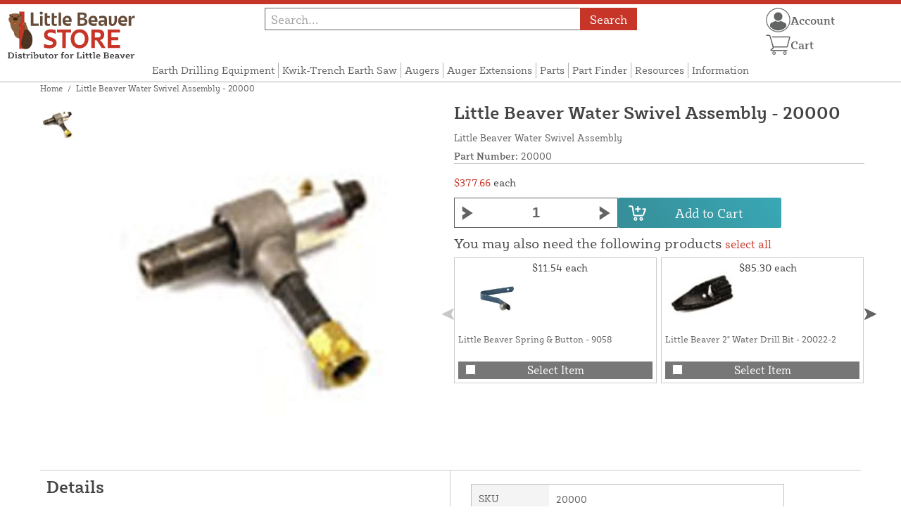

--- FILE ---
content_type: text/html; charset=UTF-8
request_url: https://littlebeaverstore.com/store/water-swivel-assy.html
body_size: 14518
content:
<!DOCTYPE html>

<!--[if lt IE 7 ]> <html lang="en" id="top" class="no-js ie6"> <![endif]-->
<!--[if IE 7 ]>    <html lang="en" id="top" class="no-js ie7"> <![endif]-->
<!--[if IE 8 ]>    <html lang="en" id="top" class="no-js ie8"> <![endif]-->
<!--[if IE 9 ]>    <html lang="en" id="top" class="no-js ie9"> <![endif]-->
<!--[if (gt IE 9)|!(IE)]><!--> <html lang="en" id="top" class="no-js"> <!--<![endif]-->

<head>
 
<meta http-equiv="Content-Type" content="text/html; charset=utf-8" />
<title>Little Beaver Water Swivel Assembly - 20000 | Little Beaver Store</title>
<meta name="description" content="&lt;p&gt;Little Beaver Water Swivel Assembly ONLY&lt;/p&gt;&lt;p&gt;This is a part of the water drilling kit. More about the water drilling kit: The Water Drilling Kit is used for horizontal boring under driveways or parking lots up to a distance of 50'. The water drilling" />
<meta name="keywords" content="" />
<meta name="robots" content="INDEX,FOLLOW" />
<meta name="viewport" content="width=device-width, initial-scale=1, minimum-scale=1, maximum-scale=1" />
<link rel="icon" href="https://littlebeaverstore.com/store/media/favicon/default/favicon.png" type="image/x-icon" />
<link rel="shortcut icon" href="https://littlebeaverstore.com/store/media/favicon/default/favicon.png" type="image/x-icon" />
<link rel="preload" href="https://littlebeaverstore.com/store/skin/frontend/copper/default/fonts/SybillaPro-Book.woff2" as="font" type="font/woff2" crossorigin="anonymous">
<link rel="preload" href="https://littlebeaverstore.com/store/skin/frontend/copper/default/fonts/SybillaPro-Regular.woff2" as="font" type="font/woff2" crossorigin="anonymous">
<link rel="preload" href="https://littlebeaverstore.com/store/skin/frontend/copper/default/fonts/SybillaPro-Medium.woff2" as="font" type="font/woff2" crossorigin="anonymous">
<link rel="preload" href="https://littlebeaverstore.com/store/skin/frontend/copper/default/fonts/SybillaPro-Bold.woff2" as="font" type="font/woff2" crossorigin="anonymous">
<link rel="dns-prefetch" href="//dfsupply.heydfs.com">
<link rel="preconnect" href="//dfsupply.heydfs.com" crossorigin>
<link rel="stylesheet" type="text/css" href="https://littlebeaverstore.com/store/js/lightbox2/lightbox.min.css?build11946" />
<link rel="stylesheet" type="text/css" href="https://littlebeaverstore.com/store/skin/frontend/copper/default/css/dfs-styles.min.css?build11946" media="all" />
<link rel="stylesheet" type="text/css" href="https://littlebeaverstore.com/store/skin/frontend/copper/default/css/print.min.css?build11946" media="print" />
<script type="text/javascript" src="https://littlebeaverstore.com/store/js/prototype/prototype.min.js?build11946"></script>
<script type="text/javascript" src="https://littlebeaverstore.com/store/js/dfs/jquery-3.min.js?build11946"></script>
<script type="text/javascript" src="https://littlebeaverstore.com/store/js/lib/jquery/noconflict.min.js?build11946"></script>
<script type="text/javascript" src="https://littlebeaverstore.com/store/js/lib/ccard.min.js?build11946"></script>
<script type="text/javascript" src="https://littlebeaverstore.com/store/js/prototype/validation.min.js?build11946"></script>
<script type="text/javascript" src="https://littlebeaverstore.com/store/js/varien/js.min.js?build11946"></script>
<script type="text/javascript" src="https://littlebeaverstore.com/store/js/varien/form.min.js?build11946"></script>
<script type="text/javascript" src="https://littlebeaverstore.com/store/js/coreoverride/form.min.js?build11946"></script>
<script type="text/javascript" src="https://littlebeaverstore.com/store/js/varien/menu.min.js?build11946"></script>
<script type="text/javascript" src="https://littlebeaverstore.com/store/js/mage/cookies.min.js?build11946"></script>
<script type="text/javascript" src="https://littlebeaverstore.com/store/js/lightbox2/lightbox.min.js?build11946"></script>
<script type="text/javascript" src="https://littlebeaverstore.com/store/js/amasty/amlabel/amlabel_observer.js?build11946"></script>
<script type="text/javascript" src="https://littlebeaverstore.com/store/js/amasty/amlabel/amlabel_height.js?build11946"></script>
<script type="text/javascript" src="https://littlebeaverstore.com/store/js/varien/product_options.js?build11946"></script>
<script type="text/javascript" src="https://littlebeaverstore.com/store/js/varien/product.min.js?build11946"></script>
<script type="text/javascript" src="https://littlebeaverstore.com/store/js/varien/product_options.min.js?build11946"></script>
<script type="text/javascript" src="https://littlebeaverstore.com/store/js/varien/configurable.min.js?build11946"></script>
<script type="text/javascript" src="https://littlebeaverstore.com/store/js/pws/jquery.rwdImageMaps.min.js?build11946" defer></script>
<script type="text/javascript" src="https://littlebeaverstore.com/store/js/pws/jquery.maphilight.min.js?build11946" defer></script>
<script type="text/javascript" src="https://littlebeaverstore.com/store/skin/frontend/copper/default/js/lib/modernizr.custom.min.js?build11946" defer></script>
<script type="text/javascript" src="https://littlebeaverstore.com/store/skin/frontend/copper/default/js/lib/enquire.min.js?build11946" defer></script>
<script type="text/javascript" src="https://littlebeaverstore.com/store/skin/frontend/copper/default/js/app.min.js?build11946" defer></script>
<script type="text/javascript" src="https://littlebeaverstore.com/store/skin/frontend/copper/default/js/lib/imagesloaded.min.js?build11946" defer></script>
<script type="text/javascript" src="https://littlebeaverstore.com/store/skin/frontend/copper/default/js/accessibility.min.js?build11946" defer></script>
<script type="text/javascript" src="https://littlebeaverstore.com/store/skin/frontend/copper/default/js/partfinder_prefetch_fix.min.js?build11946" defer></script>
<script type="text/javascript" src="https://littlebeaverstore.com/store/skin/frontend/copper/default/js/acticle_toc.min.js?build11946" defer></script>
<script type="text/javascript" src="https://littlebeaverstore.com/store/skin/frontend/copper/default/js/swiper_init.min.js?build11946" defer></script>
<script type="text/javascript" src="https://littlebeaverstore.com/store/skin/frontend/copper/default/js/jquery.lazy.min.js?build11946" defer></script>
<script type="text/javascript" src="https://littlebeaverstore.com/store/skin/frontend/copper/default/js/tooltipster.bundle.min.js?build11946" defer></script>
<script type="text/javascript" src="https://littlebeaverstore.com/store/skin/frontend/copper/default/js/tooltipster_init.js?build11946" defer></script>
<link rel="canonical" href="https://littlebeaverstore.com/store/water-swivel-assy.html" />

<script type="text/javascript">
//<![CDATA[
Mage.Cookies.path     = '/store';
Mage.Cookies.domain   = '.littlebeaverstore.com';
//]]>
</script>
<meta name="viewport" content="initial-scale=1.0, width=device-width" />

<script type="text/javascript">
//<![CDATA[
optionalZipCountries = [];
//]]>
</script>
            <!-- BEGIN GOOGLE ANALYTICS 4 CODE -->
        <script async src="https://www.googletagmanager.com/gtag/js?id=G-BWQERFPS0M"></script>
        <script>
            window.dataLayer = window.dataLayer || [];
            function gtag(){dataLayer.push(arguments);}
            gtag('js', new Date());
            gtag('config', 'G-BWQERFPS0M');
            gtag('event', 'view_item', {"currency":"USD","value":"377.66","items":[{"id":"20000","name":"Little Beaver Water Swivel Assembly - 20000","list_name":"Product Detail Page","brand":"Little Beaver Inc.","category":"Products","price":"377.66"}]});        </script>
        <!-- END GOOGLE ANALYTICS 4 CODE -->
    <script language="javascript" src="https://d39bsabgls48ex.cloudfront.net/DFS_analytics/analytics.js" defer></script><script>(function(w,d,t,r,u){var f,n,i;w[u]=w[u]||[],f=function(){var o={ti:"11032900"};o.q=w[u],w[u]=new UET(o),w[u].push("pageLoad")},n=d.createElement(t),n.src=r,n.async=1,n.onload=n.onreadystatechange=function(){var s=this.readyState;s&&s!=="loaded"&&s!=="complete"||(f(),n.onload=n.onreadystatechange=null)},i=d.getElementsByTagName(t)[0],i.parentNode.insertBefore(n,i)})(window,document,"script","//bat.bing.com/bat.js","uetq");</script><script>!function(f,b,e,v,n,t,s){if(f.fbq)return;n=f.fbq=function(){n.callMethod?n.callMethod.apply(n,arguments):n.queue.push(arguments)};if(!f._fbq)f._fbq=n;n.push=n;n.loaded=!0;n.version='2.0';n.queue=[];t=b.createElement(e);t.async=!0;t.src=v;s=b.getElementsByTagName(e)[0];s.parentNode.insertBefore(t,s)}(window, document,'script','https://connect.facebook.net/en_US/fbevents.js');fbq('init', '539534997965440');fbq('track', 'PageView');</script><noscript><img height="1" width="1" style="display:none"src="https://www.facebook.com/tr?id=539534997965440&ev=PageView&noscript=1"/></noscript>
			<script>
				!function(t,e){var o,n,p,r;e.__SV||(window.posthog=e,e._i=[],e.init=function(i,s,a){function g(t,e){var o=e.split(".");2==o.length&&(t=t[o[0]],e=o[1]),t[e]=function(){t.push([e].concat(Array.prototype.slice.call(arguments,0)))}}(p=t.createElement("script")).type="text/javascript",p.async=!0,p.src=s.api_host.replace(".i.posthog.com","-assets.i.posthog.com")+"/static/array.js",(r=t.getElementsByTagName("script")[0]).parentNode.insertBefore(p,r);var u=e;for(void 0!==a?u=e[a]=[]:a="posthog",u.people=u.people||[],u.toString=function(t){var e="posthog";return"posthog"!==a&&(e+="."+a),t||(e+=" (stub)"),e},u.people.toString=function(){return u.toString(1)+".people (stub)"},o="capture identify alias people.set people.set_once set_config register register_once unregister opt_out_capturing has_opted_out_capturing opt_in_capturing reset isFeatureEnabled onFeatureFlags getFeatureFlag getFeatureFlagPayload reloadFeatureFlags group updateEarlyAccessFeatureEnrollment getEarlyAccessFeatures getActiveMatchingSurveys getSurveys getNextSurveyStep onSessionId setPersonProperties".split(" "),n=0;n<o.length;n++)g(u,o[n]);e._i.push([i,s,a])},e.__SV=1)}(document,window.posthog||[]);
				posthog.init('phc_NVGZLlUhu60BnjyTiCfsZhxhkOaYeTgdCb38a7YHVE8',{
					api_host:'https://us.i.posthog.com',
					person_profiles: 'identified_only'
				});
				posthog.register({
					domain: window.location.hostname
				});
			</script>
		


</head>
<body class="catalog-product-view prefetch-allow catalog-product-view product-water-swivel-assy">
<div class="wrapper">
        <noscript>
        <div class="global-site-notice noscript">
            <div class="notice-inner">
                <p>
                    <strong>JavaScript seems to be disabled in your browser.</strong><br />
                    You must have JavaScript enabled in your browser to utilize the functionality of this website.                </p>
            </div>
        </div>
    </noscript>
    <div class="page">
        <div class="calc-container">
            
<div class="header-language-background">
    <div class="header-language-container">
        <a class="welcome-msg"
            href="https://littlebeaverstore.com/store/information/contact.html/"><script type="text/javascript">
//<![CDATA[
if (!Mage.Cookies.path) {
    Mage.Cookies.path = '/store';
}
if (!Mage.Cookies.domain) {
    Mage.Cookies.domain = 'littlebeaverstore.com';
}
var json = Mage.Cookies.get('welcome');
if (json) {
    var html = JSON && JSON.parse(json) || json.evalJSON();
    document.write(decodeURIComponent((html + '').replace(/\+/g, '%20')));
    }
//]]>
</script></a>
    </div>
</div>

<div class="components-top-nav">
			<div class="searchbar-input">
			
<form id="search_mini_form" action="https://littlebeaverstore.com/store/catalogsearch/result/" method="get">
    <div id="algolia-searchbox">
        <label for="search"></label>
        <input id="search" type="text" name="q" class="input-text algolia-search-input" autocomplete="off" spellcheck="false" autocapitalize="off" placeholder="Search..." />
        <button onclick="q" class="searchbutton">Search</button>
    </div>
</form>


			<a href="#header-search" class="skip-link skip-search search-header">
				<!-- <span class="icon"></span> -->
				<span class="label">Search</span>
			</a>
		</div>
	
    <div class="hamburger-phone-wrapper">
        <div class="menu-at-top">
            <a href="#header-nav-mobile">
                <div id="ham1" class="ham">
                    <span class="bar"></span>
                    <span class="bar"></span>
                    <span class="bar"></span>
                </div>
            </a>
        </div>
        </div>
   
    <div class="logo-at-top">
        <a class="logo" id="logo" href="https://littlebeaverstore.com/store/">
            <img src="https://littlebeaverstore.com/store/skin/frontend/base/default/images/littlebeaverstore-logo.svg" alt="Little Beaver Logo" class="large" />
        </a>
    </div>

    <div class="print-display">
            <p class="print-display-item">littlebeaverstore.com</p>
            <p class="print-display-item">sales@littlebeaverstore.com</p>
            <p class="print-display-item">(888) 378-1056</p>
        </div>
    <div id="header-nav">
        
<div class="links-search">
            <nav id="nav">
            <!-- <li class="mobile-only">Menu</li> -->
            <ol class="nav-primary">
                <li  class="level0 nav-1 first"><a href="https://littlebeaverstore.com/store/earth-drills.html" class="level0 ">Earth Drilling Equipment</a></li><li  class="level0 nav-2"><a href="https://littlebeaverstore.com/store/kwik-trench-earth-saw.html" class="level0 ">Kwik-Trench Earth Saw</a></li><li  class="level0 nav-3"><a href="https://littlebeaverstore.com/store/augers.html" class="level0 ">Augers</a></li><li  class="level0 nav-4"><a href="https://littlebeaverstore.com/store/extensions.html" class="level0 ">Auger Extensions</a></li><li  class="level0 nav-5"><a href="https://littlebeaverstore.com/store/accessories-adaptors.html" class="level0 ">Parts</a></li><li  class="level0 nav-6"><a href="https://littlebeaverstore.com/store/part-finder.html" class="level0 ">Part Finder</a></li><li  class="level0 nav-7"><a href="https://littlebeaverstore.com/store/resources.html" class="level0 ">Resources</a></li><li  class="level0 nav-8 last"><a href="https://littlebeaverstore.com/store/store-information.html" class="level0 ">Information</a></li>            </ol>
        </nav>
    </div>
<div class="links-search">
<div id="header-nav-mobile">
    <nav id="mobileNav">
        <div class="mobile-menu-top">
            <div class="close-logo">
                <div class="logo-close flex">
                <div class="close-button"><span>X</span></div>
                <div class="logo-container">
                    <a href="https://littlebeaverstore.com/store/">
                                                <img src="https://littlebeaverstore.com/store/skin/frontend/base/default/images/littlebeaverstore-logo.svg" />
                    </a>
                </div>
                <div class="cart-container">
                                    <a href="https://littlebeaverstore.com/store/checkout/cart/" 
                    data-target-element="#header-cart" 
                    class="flex-col skip-cart  no-count">
                                                    <img class="cart-icon" src="https://littlebeaverstore.com/store/skin/frontend/copper/default/images/icons/shoppingcart.svg" alt="cart-icon">
                        <span class="label">Cart</span>
                        <span class="count">0</span>
                    </a>
                </div>
                </div>
                <div class="account-container justify-between align-center flex">
                <a href="https://littlebeaverstore.com/store/store-information/contact.html" class="mobile mobileContactUsBtn">
                        Contact Us
                    </a>
                    <ul class="account-contact">
                                            <li class="reg-sign"><a class=" myAccountBtnMobile" href="https://littlebeaverstore.com/store/customer/account/login/">Sign In</a></li>
                                        </ul>
                  

                </div>
            </div>
        </div>
        <div class="menu-items flex justify-center flex-col">
    <h3>Site Menu</h3>
    
    <ul class="mobile-menu">
        <ul class="menu-level1"><li class="menu-item1"><div class="flex align-center justify-between link-href-container"><a href="https://littlebeaverstore.com/store/earth-drills.html" class="menu-link">Earth Drilling Equipment</a></div></li><li class="menu-item1"><div class="flex align-center justify-between link-href-container"><a href="https://littlebeaverstore.com/store/kwik-trench-earth-saw.html" class="menu-link">Kwik-Trench Earth Saw</a></div></li><li class="menu-item1"><div class="flex align-center justify-between link-href-container"><a href="https://littlebeaverstore.com/store/augers.html" class="menu-link">Augers</a></div></li><li class="menu-item1"><div class="flex align-center justify-between link-href-container"><a href="https://littlebeaverstore.com/store/extensions.html" class="menu-link">Auger Extensions</a></div></li><li class="menu-item1"><div class="flex align-center justify-between link-href-container"><a href="https://littlebeaverstore.com/store/accessories-adaptors.html" class="menu-link">Parts</a></div></li><li class="menu-item1"><div class="flex align-center justify-between link-href-container"><a href="https://littlebeaverstore.com/store/part-finder.html" class="menu-link">Part Finder</a></div></li><li class="menu-item1"><div class="flex align-center justify-between link-href-container"><a href="https://littlebeaverstore.com/store/resources.html" class="menu-link">Resources</a></div></li><li class="menu-item1"><div class="flex align-center justify-between link-href-container"><a href="https://littlebeaverstore.com/store/store-information.html" class="menu-link">Information</a></div></li></ul>    </ul>

<script type="text/javascript">
    $j(document).ready(function () {
        $j('.menu-level2, .menu-level3').hide(); 

        $j('.link-href-container').on('click', function (e) {
            var $submenu = $j(this).closest('li').find('> ul'); 
            var $parentItem = $j(this).closest('.menu-item1');
            var $allLinks = $j('.link-href-container'); 
            var $allSubmenus = $j('.menu-level2, .menu-level3'); 
            var $allParents = $j('.menu-item1'); 
            if ($submenu.length) {
                e.preventDefault(); 
                 $allSubmenus.not($submenu).slideUp();
                $allLinks.not(this).removeClass('expanded').css('border-bottom', '1px solid var(--border)');
                $allParents.not($parentItem).css('border-bottom', 'none');
                $j('.arrow-img').not($j(this).find('.arrow-img')).removeClass('flipped');
                $submenu.slideToggle();
                $j(this).toggleClass('expanded'); 
                if ($j(this).hasClass('expanded')) {
                    $j(this).css('border-bottom', 'none');
                    $parentItem.css('border-bottom', '1px solid var(--border)');
                } else {
                    $parentItem.css('border-bottom', 'none');
                    setTimeout(() => {
                        $j(this).css('border-bottom', '1px solid var(--border)');
                    }, 300); 
                }
                const $arrow = $j(this).find('.arrow-img');
                if ($arrow.length) {
                    $arrow.toggleClass('flipped');
                }
            }
        });
        $j('#header-nav-mobile').on('classChanged', function () {
            if (!$j(this).hasClass('active')) {
                $j('.menu-level2, .menu-level3').slideUp();
                $j('.link-href-container').removeClass('expanded'); 
                $j('.arrow-img').removeClass('flipped');
                $j('.menu-item1').css('border-bottom', 'none');

                setTimeout(() => {
                    $j('.link-href-container').css('border-bottom', '1px solid var(--border)');
                }, 300); 
            }
            
        });
        const observer = new MutationObserver(function (mutations) {
            mutations.forEach(function (mutation) {
                if (mutation.attributeName === 'class') {
                    $j(mutation.target).trigger('classChanged');
                }
            });
        });
        observer.observe(document.querySelector('#header-nav-mobile'), { attributes: true });
    });
</script>
</div>
    </nav>
</div>
</div>    </div>
    <div class="account-cart-wrapper" id="account-cart-wrapper">
    <div id="account-menu-trigger">
        <a href="https://littlebeaverstore.com/store/customer/account/" class="skip-link">
        <div class="flex skip-account">
                <img id="account-icon" src="https://littlebeaverstore.com/store/skin/frontend/copper/default/images/icons/account.svg" alt="cart-icon">
            <span class="label" style="font-size:16px;">Account</span>
            </div>
        </a>
        </div>
        <div class="header-minicart">
            <div class="mini-cart-header mini-header">
                
 
<a href="https://littlebeaverstore.com/store/checkout/cart/" data-target-element="#header-cart" class="skip-cart  no-count">
                              <img class="cart-icon" src="https://littlebeaverstore.com/store/skin/frontend/copper/default/images/icons/shoppingcart.svg" alt="cart-icon">
    <span class="label">Cart</span>
    <span class="count">0</span>
</a>            </div>
        </div>
        <div id="header-account">
            <div class="links">
        <ul>
                                    <li class="acct-nav first"><a href="https://littlebeaverstore.com/store/customer/account/" title="My Account" >My Account</a></li>
                                                <li class="acct-nav "><a href="https://littlebeaverstore.com/store/checkout/cart/" title="My Cart" class="top-link-cart">My Cart</a></li>
                                                <li class="acct-nav "><a href="https://littlebeaverstore.com/store/purchase/" title="Checkout" class="top-link-checkout">Checkout</a></li>
                                                <li class="acct-nav "><a href="https://littlebeaverstore.com/store/customer/account/create/" title="Register" >Register</a></li>
                                                <li class="acct-nav  last"><a href="https://littlebeaverstore.com/store/customer/account/login/" title="Log In" >Log In</a></li>
                        </ul>
</div>
        </div>
    </div>
</div>
<script>
 $j(document).ready(function () {
    $j('#account-menu-trigger').on('click', function (e) {
        e.preventDefault(); 
        if ($j('#header-account').hasClass('skip-active')) {
            $j('#header-account').removeClass('skip-active');
        } else {
            $j('#header-account').addClass('skip-active'); 
        }
    });
    $j(document).on('click', function (e) {
        if (
            !$j(e.target).closest('#header-account').length && 
            !$j(e.target).closest('#account-menu-trigger').length 
        ) {
            $j('#header-account').removeClass('skip-active'); 
        }
    });
    $j(document).on('click', function () {
        $j('.nav-primary li.level0').removeClass('menu-active');
    });
});



</script>            <div class="main-container col1-layout">
                <div class="main">
                    <div class="breadcrumbs">
    <ul>
                    <li class="home">
                            <a href="https://littlebeaverstore.com/store/" title="Go to Home Page">Home</a>
                                        <span>/ </span>
                        </li>
                    <li class="product">
                            <strong>Little Beaver Water Swivel Assembly - 20000</strong>
                                    </li>
            </ul>
</div>
                                        <div class="col-main simple-product-main">
                        <script type="text/javascript">
//<![CDATA[
if (!Mage.Cookies.path) {
    Mage.Cookies.path = '/store';
}
if (!Mage.Cookies.domain) {
    Mage.Cookies.domain = 'littlebeaverstore.com';
}
var json = Mage.Cookies.get('global_messages');
if (json) {
    var html = JSON && JSON.parse(json) || json.evalJSON();
    document.write(decodeURIComponent((html + '').replace(/\+/g, '%20')));
            Mage.Cookies.set('global_messages', '');
    }
//]]>
</script>                        <script type="text/javascript">
    var optionsPrice = new Product.OptionsPrice([]);
</script>
<div id="messages_product_view"></div>
<div class="product-view">
    <h1 class="centered">Little Beaver Water Swivel Assembly - 20000</h1>
    <form action="https://littlebeaverstore.com/store/checkout/cart/add/uenc/aHR0cHM6Ly9saXR0bGViZWF2ZXJzdG9yZS5jb20vc3RvcmUvd2F0ZXItc3dpdmVsLWFzc3kuaHRtbA,,/product/1417/form_key/JtjdDFK5jvNJXDxe/" method="post" id="product_addtocart_form" >
        <div class="product-essential">
            <div class="details-flex">
                <input name="form_key" type="hidden" value="JtjdDFK5jvNJXDxe" />
                <div class="no-display">
                    <input type="hidden" name="product" value="1417" />
                    <input type="hidden" name="related_product" id="related-products-field" value="" />
                </div>
            </div>
            <div class="product-img-box">
                <div class="product-image">
    <a class="example-image-link" href="https://littlebeaverstore.com/store/media/catalog/product/cache/1/image/9df78eab33525d08d6e5fb8d27136e95/2/0/20000_little-beaver.jpg"
        data-lightbox="product-set" data-title="Little Beaver Water Swivel Assembly">
         <div class="amlabel-div">
            </div>
        <img id="image-main" class="gallery-image visible"
            src="https://littlebeaverstore.com/store/media/catalog/product/cache/1/image/600x600/9df78eab33525d08d6e5fb8d27136e95/2/0/20000_little-beaver.jpg" 
            srcset="https://littlebeaverstore.com/store/media/catalog/product/cache/1/image/780x780/9df78eab33525d08d6e5fb8d27136e95/2/0/20000_little-beaver.jpg 780w,
            https://littlebeaverstore.com/store/media/catalog/product/cache/1/image/800x800/9df78eab33525d08d6e5fb8d27136e95/2/0/20000_little-beaver.jpg 800w,
            https://littlebeaverstore.com/store/media/catalog/product/cache/1/image/900x900/9df78eab33525d08d6e5fb8d27136e95/2/0/20000_little-beaver.jpg 900w,
            https://littlebeaverstore.com/store/media/catalog/product/cache/1/image/1000x1000/9df78eab33525d08d6e5fb8d27136e95/2/0/20000_little-beaver.jpg 1000w,
            https://littlebeaverstore.com/store/media/catalog/product/cache/1/image/1200x1200/9df78eab33525d08d6e5fb8d27136e95/2/0/20000_little-beaver.jpg 1200w,
            https://littlebeaverstore.com/store/media/catalog/product/cache/1/image/1380x1380/9df78eab33525d08d6e5fb8d27136e95/2/0/20000_little-beaver.jpg 1380w,
            https://littlebeaverstore.com/store/media/catalog/product/cache/1/image/1400x1400/9df78eab33525d08d6e5fb8d27136e95/2/0/20000_little-beaver.jpg 1400w,
            https://littlebeaverstore.com/store/media/catalog/product/cache/1/image/1800x1800/9df78eab33525d08d6e5fb8d27136e95/2/0/20000_little-beaver.jpg 1800w "
            sizes="(min-width: 2500px) 900px,
                                (min-width: 2000px) and (max-width: 2499px) 700px,
                                (max-width: 1999px) 690px,
                                (max-width: 1460px) 450px,
                                (max-width: 1122px) 390px,
                                (max-width: 800px) 600px,
                                (max-width: 720px) 500px,
                                (max-width: 600px) 400px,
                                (max-width: 490px) 300px "
           alt="Little Beaver Water Swivel Assembly"
            title="Little Beaver Water Swivel Assembly" />
    </a>
</div>
    <div class="image-swiper-cotainer">
<div class="spacing-for-image-swiper">
    <div class="container-for-swiper-arrows1">
        <div class="swiper-button-prev arrow-prev-for-image"><img src="https://littlebeaverstore.com/store/skin/frontend/copper/default/images/icons/right-arrow.svg"></div>
    </div>
    <div class="more-views swiper mySwiper swiper-for-image">
        <div class="product-image-thumbs swiper-wrapper swiper-wrapper-for-image" pagination="true"
            pagination-clickable="true" direction="vertical">
                                    <div class="gallery-image-thumb swiper-slide slide-for-image">
                <a class="thumb-link"
                    href="https://littlebeaverstore.com/store/media/catalog/product/cache/1/image/9df78eab33525d08d6e5fb8d27136e95/2/0/20000_little-beaver.jpg"
                    data-lightbox="product-set" data-title="Little Beaver Water Swivel Assembly">
                    <img 
                        class="slide-image"
                        onload="this.classList.add('loaded')" 
                        src="https://littlebeaverstore.com/store/media/catalog/product/cache/1/thumbnail/120x/9df78eab33525d08d6e5fb8d27136e95/2/0/20000_little-beaver.jpg"
                        srcset="https://littlebeaverstore.com/store/media/catalog/product/cache/1/thumbnail/190x/9df78eab33525d08d6e5fb8d27136e95/2/0/20000_little-beaver.jpg 190w, 
                                https://littlebeaverstore.com/store/media/catalog/product/cache/1/thumbnail/240x/9df78eab33525d08d6e5fb8d27136e95/2/0/20000_little-beaver.jpg 240w, 
                                https://littlebeaverstore.com/store/media/catalog/product/cache/1/thumbnail/320x/9df78eab33525d08d6e5fb8d27136e95/2/0/20000_little-beaver.jpg 320w,
                                https://littlebeaverstore.com/store/media/catalog/product/cache/1/thumbnail/400x/9df78eab33525d08d6e5fb8d27136e95/2/0/20000_little-beaver.jpg 400w "
                                sizes="(min-width: 2500px) 198px,
                                (min-width: 2000px) and (max-width: 2499px) 156px,
                                (max-width: 1999px) 130px,
                                (max-width: 1460px) 95px,
                                (max-width: 1122px) 85px,
                                (max-width: 800px) 120px,
                                (max-width: 720px) 100px,
                                (max-width: 600px) 85px,
                                (max-width: 490px) 60px "
                    alt="Little Beaver Water Swivel Assembly"
                    loading="lazy" />
                </a>
            </div>
                                </div>
    </div>
    <div class="container-for-swiper-arrows2">
        <div class="swiper-button-next arrow-next-for-image .swiper-arrows-visible"><img src="https://littlebeaverstore.com/store/skin/frontend/copper/default/images/icons/left-arrow.svg"></div>
    </div>
</div>
</div>

<script>
$j(document).ready(function () {
    function updateHeight() {
        var imageHeight = $j('#image-main').outerHeight(); 
        $j('.product-img-box').css('height', imageHeight + 'px');
    }
    $j(window).resize(updateHeight);
    $j('#image-main').on('load', function () {
        updateHeight();
    }).each(function () {
        if (this.complete) $j(this).trigger('load'); 
    });
    updateHeight();
});
</script>            </div>
            <div class="product-shop">
            <h1 class="desktop-h">Little Beaver Water Swivel Assembly - 20000</h1>
                                    <div class="short-description">
                        
                        <div class="std">
                            Little Beaver Water Swivel Assembly                        </div>
                                                						<div class="sku-at-the-top">
                            <strong>Part Number:</strong>
                            20000                        </div>
                                            </div>
                                <div class="product-pricing-information">
                                            <div class="product-pricing-col2">
                            <div class="add-to-box">
                                                                    <div class="flex-for-price">
                                        <div class="price-info">
                                            <div class="price" id="amlabel-product-price-1417" style="display:none"></div>

                                  
    <div class="price-box">
                                                                <span class="regular-price" id="product-price-1417">
                     <span style="visibility:hidden;"><span class="multiplePricingEach">$377.66</span> each</span>                                            <span class="multiplePricingSub"><span class="price">$377.66</span> <span class="label-name">each</span></span>                                                        </span>
                            
        </div>


                                                                                    </div>
                                                                                        <div class="add-to-cart">
                <div class="qty-wrapper">
        	<script type="text/javascript">
        		var incrementQty;
        		function dispatchQtyChange(){
        			const inputField = document.querySelector('input[name="qty"]');
							const inputChangeEvent = new Event('input');
							inputField.dispatchEvent(inputChangeEvent);
        		}
        		function startPlusQty(inputField){
        			incrementQty = setInterval(function(){
        				inputField.stepUp();
        			},250);
        		}
        		function startMinusQty(inputField){
        			incrementQty = setInterval(function(){
        				inputField.stepDown();
        			},250);
        		}
        		function stopQty(){
        			clearInterval(incrementQty);
        			dispatchQtyChange();
        		}
        	</script>
		        	<button class="minus" type="button" onmousedown="startMinusQty(this.parentNode.querySelector('input[type=number]'))" onmouseup="stopQty()" onclick="this.parentNode.querySelector('input[type=number]').stepDown();dispatchQtyChange();" ><img src="https://littlebeaverstore.com/store/skin/frontend/copper/default/images/icons/fancybullet.svg"></button> 
          <input type="number" pattern="\d*(\.\d+)?" name="qty" id="qty" maxlength="12" step="1" 
        min="1" 
          value="1" 
          title="Qty" 
          class="input-text qty" />
          <button type="button" onmousedown="startPlusQty(this.parentNode.querySelector('input[type=number]'))" onmouseup="stopQty()" onclick="this.parentNode.querySelector('input[type=number]').stepUp();dispatchQtyChange();" class="plus"><img src="https://littlebeaverstore.com/store/skin/frontend/copper/default/images/icons/fancybullet.svg"></button>
        </div>
                <div class="add-to-cart-buttons">
            <button type="button" title="Add to Cart" class="button btn-cart" onclick="productAddToCartForm.submit(this)"><span><span>Add to Cart</span></span></button>
                    </div>
    </div>
                                                                                            <span class="or">OR</span>
                                                                                                                                                            </div>
                                    <div class="tier-pricing-container">
                                        

<script type="text/javascript">
//populate customer tiers
let tierQuantities = [];
let tierPricing = [];
let baseTier = 1;
let basePrice = 377.66;
let currentPrice = 377.66;
let productId = 1417;

const decimalCount = num => {
   const numStr = String(num);
   if (numStr.includes('.')) {
      return numStr.split('.')[1].length;
   };
   return 0;
}

const userSelectedQty = document.querySelector('input[name="qty"]');
userSelectedQty.addEventListener("input", updateDFSSimplePricing);
function updateDFSSimplePricing(qtyField){
	let customerSelectedQty = parseInt(qtyField.target.value);
	
	if(tierQuantities.length > 0){
		//tiers available
		for(var i=tierQuantities.length - 1;i>=0;i--){
			if(customerSelectedQty >= tierQuantities[i]){
				//update tier rows to show selected row
				$j(".tier-selected").removeClass("tier-selected");
				$j('.tier-' + i).addClass("tier-selected");
				currentPrice = tierPricing[i];
				break;
			}
			else{
				if(customerSelectedQty >= parseInt(baseTier)){
					$j(".tier-selected").removeClass("tier-selected");
					$j(".tier-base").addClass("tier-selected");
					currentPrice = basePrice;
				}
				else{
					$j(".tier-selected").removeClass("tier-selected");
					currentPrice = basePrice;
				}
			}
		}
	}
	
	//multiply pricing
	if((customerSelectedQty > parseInt(baseTier)) || ((parseInt(baseTier) > 1) && (customerSelectedQty > 1))){
		var eachPrice = parseFloat(currentPrice).toLocaleString("en-US", { maximumFractionDigits: 4, minimumFractionDigits: 2 });
		var subPrice = parseFloat(customerSelectedQty * currentPrice).toLocaleString("en-US", { maximumFractionDigits: 4, minimumFractionDigits: 2 });
		var customerSelectedQtyFormatted = customerSelectedQty.toLocaleString("en-US");
		if(decimalCount(eachPrice) > 2)
			eachPrice = parseFloat(currentPrice).toLocaleString("en-US", { minimumFractionDigits: 4 });
		if(decimalCount(subPrice) > 2)
			subPrice = parseFloat(customerSelectedQty * currentPrice).toLocaleString("en-US", { minimumFractionDigits: 4 });
				
		$j("#product-price-"+productId+" .multiplePricingEach").attr("style","visibility:visible");
		
		$j("#product-price-"+productId+" .multiplePricingEach").html(
    "<span class=\"each\">$" + eachPrice + "</span> " +
    "<span class=\"how-many\">each x " + customerSelectedQtyFormatted + "</span>"
);

$j("#product-price-" + productId + " .multiplePricingSub").html(
    "<span class=\"price sub\">$" + subPrice + "</span> " + 
    "<span class=\"subtotal\">subtotal</span>"        
);

	}
	else{
		var subPrice = parseFloat(currentPrice).toLocaleString("en-US", { minimumFractionDigits: 4 });
		
		$j("#product-price-"+productId+" .multiplePricingEach").attr("style","visibility:hidden");
		$j("#product-price-"+productId+" .multiplePricingSub").html("<span class=\"price\">$"+subPrice+"</span>");
	}
}

function updateDFSConfigPricing(qtyField,newBasePrice){
	let customerSelectedQty = parseInt(qtyField.target.value);
	let customerSelectedQtyFormatted = customerSelectedQty.toLocaleString("en-US");
	
	//multiply pricing
	if((customerSelectedQty > parseInt(baseTier)) || ((parseInt(baseTier) > 1) && (customerSelectedQty > 1))){
    $j("#product-price-"+productId+" .multiplePricingEach").attr("style","visibility:visible");
    $j("#product-price-" + productId + " .multiplePricingEach").html(
            "<span class=\"each\">$" + eachPrice + "</span> " + 
            "<span class=\"how-many\">each x " + customerSelectedQtyFormatted + "</span>"
        );
		$j("#product-price-" + productId + " .multiplePricingSub").html(
    "<span class=\"price sub\">$" + subPrice + "</span> " + 
    "<span class=\"subtotal\">subtotal</span>"       
);

}

	else{
		$j("#product-price-"+productId+" .multiplePricingEach").attr("style","visibility:hidden");
		$j("#product-price-"+productId+" .multiplePricingSub").html("<span class=\"price\">$"+parseFloat(newBasePrice).toLocaleString("en-US", { minimumFractionDigits: 4 })+"</span>");
	}
}

</script>                                    </div>
                            </div>
                            <div class="inventory-container">
                                <div id="product.live.inventory" class="fpc-block"></div>                            </div>
                        </div>
                                                    <div class="flex-tier-related">	<div class="containing-related">
		<div class="block block-related">
			<div class="block-content">
				<h2>You may also need the following products <a href="#"
						onclick="selectAllRelated(this); return false;"> select all</a>
				</h2>
				<div class="related-swiper-container">
					<div class="swiper-arrow-container">
						<div class="swiper-button-prev arrows-for-related"><img src="https://littlebeaverstore.com/store/skin/frontend/copper/default/images/icons/left-arrow.svg"></div>
					</div>
					<div class="swiper mySwiper related-swiper-only" init="false">
						<ol class="swiper-wrapper" id="block-related" direction="horizontal">
																																							<li class="item swiper-slide">
										<div class="product">
											<div class="flex">
												<a href="https://littlebeaverstore.com/store/spring-button-9058.html"
													title="Little Beaver Spring &amp; Button - 9058"
													class="product-image">
													<img
														src="https://littlebeaverstore.com/store/media/catalog/product/cache/1/thumbnail/90x/9df78eab33525d08d6e5fb8d27136e95/9/0/9058_spring-and-button---little-beaver-9058_1.jpg"
														srcset="https://littlebeaverstore.com/store/media/catalog/product/cache/1/thumbnail/180x180/9df78eab33525d08d6e5fb8d27136e95/9/0/9058_spring-and-button---little-beaver-9058_1.jpg 180w,
																https://littlebeaverstore.com/store/media/catalog/product/cache/1/thumbnail/222x222/9df78eab33525d08d6e5fb8d27136e95/9/0/9058_spring-and-button---little-beaver-9058_1.jpg 222w,
																https://littlebeaverstore.com/store/media/catalog/product/cache/1/thumbnail/288x288/9df78eab33525d08d6e5fb8d27136e95/9/0/9058_spring-and-button---little-beaver-9058_1.jpg 288w,
																https://littlebeaverstore.com/store/media/catalog/product/cache/1/thumbnail/328x328/9df78eab33525d08d6e5fb8d27136e95/9/0/9058_spring-and-button---little-beaver-9058_1.jpg 328w "
														sizes="(min-width: 2501px) 163px,
																(max-width: 2500px) 151px,
																(max-width: 1999px) 130px,
																(max-width: 1460px) 149px,
																(max-width: 1122px) 149px,
																(max-width: 800px) 164px "

														alt="Little Beaver Spring &amp; Button - 9058" /></a>
														<div class="price" id="amlabel-product-price-1351" style="display:none"></div>

                                  
    <div class="price-box">
                                                                <span class="regular-price" id="product-price-1351-related">
                     <span style="visibility:hidden;"><span class="multiplePricingEach">$11.54</span> each</span>                                            <span class="multiplePricingSub"><span class="price">$11.54</span> <span class="label-name">each</span></span>                                                        </span>
                            
        </div>


														</div>
												<div class="product-details">
													<p class="product-name"><a
															href="https://littlebeaverstore.com/store/spring-button-9058.html">Little Beaver Spring &amp; Button - 9058</a>
													</p>
													
												</div>
											
											<div class="input-container-div">
												<div class="button-wrapper">
													<label for="related-checkbox-1351">
														<input type="checkbox" class="checkbox related-checkbox"
															id="related-checkbox-1351"
															name="related_products[]"
															value="1351" />
													</label>
													<button type="button"
														title="Select Item"
														class="button btn-cart for-related"
														id="button-1351">
														<div class="button-content">
															<span
																class="button-text">Select Item</span>
														</div>
																											</button>
												</div>
											</div>
										</div>
										<script>
											document.getElementById('button-1351').addEventListener(
												'click',
												function(event) {
													event.stopPropagation();
													var checkbox = document.getElementById('related-checkbox-1351');
													checkbox.checked = !checkbox.checked;
													addRelatedToProduct();
												}
											);
											document.getElementById('related-checkbox-1351').addEventListener('click', function(event) {
												event.stopPropagation();
												addRelatedToProduct();
											});
										</script>
									</li>
																																								<li class="item swiper-slide">
										<div class="product">
											<div class="flex">
												<a href="https://littlebeaverstore.com/store/water-drill-bit-2.html"
													title="Little Beaver 2&quot; Water Drill Bit - 20022-2"
													class="product-image">
													<img
														src="https://littlebeaverstore.com/store/media/catalog/product/cache/1/thumbnail/90x/9df78eab33525d08d6e5fb8d27136e95/2/0/20022-2_little-beaver.jpg"
														srcset="https://littlebeaverstore.com/store/media/catalog/product/cache/1/thumbnail/180x180/9df78eab33525d08d6e5fb8d27136e95/2/0/20022-2_little-beaver.jpg 180w,
																https://littlebeaverstore.com/store/media/catalog/product/cache/1/thumbnail/222x222/9df78eab33525d08d6e5fb8d27136e95/2/0/20022-2_little-beaver.jpg 222w,
																https://littlebeaverstore.com/store/media/catalog/product/cache/1/thumbnail/288x288/9df78eab33525d08d6e5fb8d27136e95/2/0/20022-2_little-beaver.jpg 288w,
																https://littlebeaverstore.com/store/media/catalog/product/cache/1/thumbnail/328x328/9df78eab33525d08d6e5fb8d27136e95/2/0/20022-2_little-beaver.jpg 328w "
														sizes="(min-width: 2501px) 163px,
																(max-width: 2500px) 151px,
																(max-width: 1999px) 130px,
																(max-width: 1460px) 149px,
																(max-width: 1122px) 149px,
																(max-width: 800px) 164px "

														alt="Little Beaver 2&quot; Water Drill Bit - 20022-2" /></a>
														<div class="price" id="amlabel-product-price-1433" style="display:none"></div>

                                  
    <div class="price-box">
                                                                <span class="regular-price" id="product-price-1433-related">
                     <span style="visibility:hidden;"><span class="multiplePricingEach">$85.30</span> each</span>                                            <span class="multiplePricingSub"><span class="price">$85.30</span> <span class="label-name">each</span></span>                                                        </span>
                            
        </div>


														</div>
												<div class="product-details">
													<p class="product-name"><a
															href="https://littlebeaverstore.com/store/water-drill-bit-2.html">Little Beaver 2&quot; Water Drill Bit - 20022-2</a>
													</p>
													
												</div>
											
											<div class="input-container-div">
												<div class="button-wrapper">
													<label for="related-checkbox-1433">
														<input type="checkbox" class="checkbox related-checkbox"
															id="related-checkbox-1433"
															name="related_products[]"
															value="1433" />
													</label>
													<button type="button"
														title="Select Item"
														class="button btn-cart for-related"
														id="button-1433">
														<div class="button-content">
															<span
																class="button-text">Select Item</span>
														</div>
																											</button>
												</div>
											</div>
										</div>
										<script>
											document.getElementById('button-1433').addEventListener(
												'click',
												function(event) {
													event.stopPropagation();
													var checkbox = document.getElementById('related-checkbox-1433');
													checkbox.checked = !checkbox.checked;
													addRelatedToProduct();
												}
											);
											document.getElementById('related-checkbox-1433').addEventListener('click', function(event) {
												event.stopPropagation();
												addRelatedToProduct();
											});
										</script>
									</li>
																																								<li class="item swiper-slide">
										<div class="product">
											<div class="flex">
												<a href="https://littlebeaverstore.com/store/water-drill-bit-3.html"
													title="Little Beaver 3&quot; Water Drill Bit - 20022-3"
													class="product-image">
													<img
														src="https://littlebeaverstore.com/store/media/catalog/product/cache/1/thumbnail/90x/9df78eab33525d08d6e5fb8d27136e95/2/0/20022-3_little-beaver.jpg"
														srcset="https://littlebeaverstore.com/store/media/catalog/product/cache/1/thumbnail/180x180/9df78eab33525d08d6e5fb8d27136e95/2/0/20022-3_little-beaver.jpg 180w,
																https://littlebeaverstore.com/store/media/catalog/product/cache/1/thumbnail/222x222/9df78eab33525d08d6e5fb8d27136e95/2/0/20022-3_little-beaver.jpg 222w,
																https://littlebeaverstore.com/store/media/catalog/product/cache/1/thumbnail/288x288/9df78eab33525d08d6e5fb8d27136e95/2/0/20022-3_little-beaver.jpg 288w,
																https://littlebeaverstore.com/store/media/catalog/product/cache/1/thumbnail/328x328/9df78eab33525d08d6e5fb8d27136e95/2/0/20022-3_little-beaver.jpg 328w "
														sizes="(min-width: 2501px) 163px,
																(max-width: 2500px) 151px,
																(max-width: 1999px) 130px,
																(max-width: 1460px) 149px,
																(max-width: 1122px) 149px,
																(max-width: 800px) 164px "

														alt="Little Beaver 3&quot; Water Drill Bit - 20022-3" /></a>
														<div class="price" id="amlabel-product-price-1434" style="display:none"></div>

                                  
    <div class="price-box">
                                                                <span class="regular-price" id="product-price-1434-related">
                     <span style="visibility:hidden;"><span class="multiplePricingEach">$85.30</span> each</span>                                            <span class="multiplePricingSub"><span class="price">$85.30</span> <span class="label-name">each</span></span>                                                        </span>
                            
        </div>


														</div>
												<div class="product-details">
													<p class="product-name"><a
															href="https://littlebeaverstore.com/store/water-drill-bit-3.html">Little Beaver 3&quot; Water Drill Bit - 20022-3</a>
													</p>
													
												</div>
											
											<div class="input-container-div">
												<div class="button-wrapper">
													<label for="related-checkbox-1434">
														<input type="checkbox" class="checkbox related-checkbox"
															id="related-checkbox-1434"
															name="related_products[]"
															value="1434" />
													</label>
													<button type="button"
														title="Select Item"
														class="button btn-cart for-related"
														id="button-1434">
														<div class="button-content">
															<span
																class="button-text">Select Item</span>
														</div>
																											</button>
												</div>
											</div>
										</div>
										<script>
											document.getElementById('button-1434').addEventListener(
												'click',
												function(event) {
													event.stopPropagation();
													var checkbox = document.getElementById('related-checkbox-1434');
													checkbox.checked = !checkbox.checked;
													addRelatedToProduct();
												}
											);
											document.getElementById('related-checkbox-1434').addEventListener('click', function(event) {
												event.stopPropagation();
												addRelatedToProduct();
											});
										</script>
									</li>
															
						</ol>

						<div class="swiper-pagination pag-related" direction="horizontal"></div>
						
					</div>
					<div class="swiper-arrow-container">
						<div class="swiper-button-next arrows-for-related"><img src="https://littlebeaverstore.com/store/skin/frontend/copper/default/images/icons/right-arrow.svg"></div>
					</div>
					
				</div>
				


				<script type="text/javascript">
					decorateList('block-related', 'none-recursive')
				</script>
			</div>
		</div>
		<script type="text/javascript">
			//<![CDATA[
			$$('.related-checkbox').each(function(elem) {
				Event.observe(elem, 'click', addRelatedToProduct)
			});
			var relatedProductsCheckFlag = false;

			function selectAllRelated(txt) {
				if (relatedProductsCheckFlag == false) {
					$$('.related-checkbox').each(function(elem) {
						elem.checked = true;
					});
					relatedProductsCheckFlag = true;
					txt.innerHTML = "unselect all";
				} else {
					$$('.related-checkbox').each(function(elem) {
						elem.checked = false;
					});
					relatedProductsCheckFlag = false;
					txt.innerHTML = "select all";
				}
				addRelatedToProduct();
			}

			function addRelatedToProduct() {
				var checkboxes = $$('.related-checkbox');
				var values = [];
				for (var i = 0; i < checkboxes.length; i++) {
					if (checkboxes[i].checked) values.push(checkboxes[i].value);
				}
				if ($('related-products-field')) {
					$('related-products-field').value = values.join(',');
				}
			}

		</script>
	</div>
	</div>
</div>
                                                            </div>
                <div class="flex-for-options">
                                                        </div>
                <div class="extra-info">
                                    </div>
                                            </div>
        </div>
    </form>
    <div class="two-column">
        <div class="column right-thin-border-product">
                <div class="std">
      <h2>Details</h2>
    	<h3>Little Beaver Water Swivel Assembly - 20000</h3>
      <p>Little Beaver Water Swivel Assembly ONLY</p><p>This is a part of the water drilling kit. More about the water drilling kit: The Water Drilling Kit is used for horizontal boring under driveways or parking lots up to a distance of 50'. The water drilling kit consists of a water drill bit, swivel adaptor, swivel assembly, and a horizontal drill key. To complete the kit, you will need a garden hose, 3/4" Schedule 80 water pipe, and 3/4" pipe collars. Once the kit has been assembled and starter trenches have been dug, boring can begin. Water from your garden hose or pump runs through the water swivel, water pipe and out the end of the drill bit, flushing the cuttings from the bore hole.</p>    </div>
            <div id="successMessage" class="successMessage alert alert-success" style="display: none">Thank you! We will respond to your request within 1 business day.</div>
<div id="errorMessage" class="errorMessage alert alert-danger" style="display: none">Oops! An error occurred. Please try again later.</div>
            <div class="product-page-contact">
            <div class="contact-wrapper">
            <div class="contact-form-container">
            <div class="call-prefer-box">Prefer to Call?<a href="tel:8883781056"> (888) 378-1056</a> </div>
                <h3 class="contact-head">Questions about part number 20000?</h3>
                <p class="required">Required Fields *</p>
                <form id="product-page-contact-form" role="form" method="post" class="contactForm validateIt" data-email-subject="Contact Form" data-show-errors="true">
                    <h4>Name <span>*</span></h4>
					<input id="contact_name" name="name" required type="text" class="contact-form-input" />
                    <h4>Email <span>*</span></h4>
					<input id="contact_email" name="email" required type="email" class="contact-form-input" />
					<h4>Phone</h4>
					<input id="contact_phone" name="phone" type="tel" class="contact-form-input" />
                    <h4>My Questions <span>*</span></h4>
					<textarea id="contact_message" class="contact-form-input large-input" name="field[]" required></textarea>
                    <input type="hidden" id="DFS_SESSION" name="DFS_SESSION" value="" /><input type="hidden" id="DFS_CART" name="DFS_CART" value="FALSE" /><input type="hidden" id="DFS_PRODUCT" name="DFS_PRODUCT" value="20000" />                    <input class="dfcontactform-submit" type="submit" name="submit" value="Send Message">
                </form>

            </div>
        </div>
            </div>
        </div>
        <div class="column">
            <div class="add-to-cart-wrapper">
                

                                    <div class="add-to-box">
                        <div class="product-compare-box">
                                                    </div>
                    </div>
                                                </div>
            <div class="margin-div">
                
                    <div class="add-info-two">
        <div class="add-info-table">
            <table class="data-table" id="product-attribute-specs-table">
                <col width="25%" />
                <col />
                <tbody>
                                                                    <tr>
                                <th class="label">
                                    SKU                                                                                                    </th>
                                <td class="data">
                                    20000                                </td>
                            </tr>
                                                <tr>
                                <th class="label">
                                    Manufacturer                                                                                                    </th>
                                <td class="data">
                                    Little Beaver Inc.                                </td>
                            </tr>
                                                <tr>
                                <th class="label">
                                    Product Type                                                                                                    </th>
                                <td class="data">
                                    Swivel                                </td>
                            </tr>
                                                <tr>
                                <th class="label">
                                    Blade Type                                                                                                    </th>
                                <td class="data">
                                    No                                </td>
                            </tr>
                                    </tbody>
            </table>
            <script type="text/javascript">
                decorateTable('product-attribute-specs-table')
            </script>
                </div>
         </div>
                <br>
                                <br>
                        <div class="block-upsell">
    <h2 class="upsell-title">You may also be interested in the following product(s)</h2>
    <div class="swiper-arrow-container flex align-center">
        
    <div class="swiper-arrow-container arrow-width">
						<div class="swiper-button-prev arrows-for-upsell"><img src="https://littlebeaverstore.com/store/skin/frontend/copper/default/images/icons/left-arrow.svg"></div>
					</div>
        <div class="box-collateral box-up-sell swiper-container swiper mySwiper upsell-swiper-only">
            <ul class="swiper-wrapper" id="upsell-product-table">
                                                    <li class="swiper-slide for-upsell">
                        <div class="flex justify-start w-full">
                        <a href="https://littlebeaverstore.com/store/spring-button-9058.html" title="Little Beaver Spring &amp; Button - 9058" class="product-image">
                        <img src="https://littlebeaverstore.com/store/media/catalog/product/cache/1/thumbnail/90x/9df78eab33525d08d6e5fb8d27136e95/9/0/9058_spring-and-button---little-beaver-9058_1.jpg"
							srcset="https://littlebeaverstore.com/store/media/catalog/product/cache/1/thumbnail/180x180/9df78eab33525d08d6e5fb8d27136e95/9/0/9058_spring-and-button---little-beaver-9058_1.jpg 180w,
									https://littlebeaverstore.com/store/media/catalog/product/cache/1/thumbnail/222x222/9df78eab33525d08d6e5fb8d27136e95/9/0/9058_spring-and-button---little-beaver-9058_1.jpg 222w,
									https://littlebeaverstore.com/store/media/catalog/product/cache/1/thumbnail/288x288/9df78eab33525d08d6e5fb8d27136e95/9/0/9058_spring-and-button---little-beaver-9058_1.jpg 288w,
									https://littlebeaverstore.com/store/media/catalog/product/cache/1/thumbnail/328x328/9df78eab33525d08d6e5fb8d27136e95/9/0/9058_spring-and-button---little-beaver-9058_1.jpg 328w "
									    sizes="(min-width: 2501px) 163px,
																	(max-width: 2500px) 151px,
																	(max-width: 1999px) 130px,
																	(max-width: 1460px) 149px,
																	(max-width: 1122px) 149px,
																	(max-width: 800px) 164px "
																				
													alt="Little Beaver Spring &amp; Button - 9058"/></a>
                        <div class="product-details">
                            <h3 class="product-name"><a href="https://littlebeaverstore.com/store/spring-button-9058.html" title="Little Beaver Spring &amp; Button - 9058">Little Beaver Spring &amp; Button - 9058</a></h3>
                        </div>
                        </div>
                    </li>
                                    <li class="swiper-slide for-upsell">
                        <div class="flex justify-start w-full">
                        <a href="https://littlebeaverstore.com/store/water-drill-bit-2.html" title="Little Beaver 2&quot; Water Drill Bit - 20022-2" class="product-image">
                        <img src="https://littlebeaverstore.com/store/media/catalog/product/cache/1/thumbnail/90x/9df78eab33525d08d6e5fb8d27136e95/2/0/20022-2_little-beaver.jpg"
							srcset="https://littlebeaverstore.com/store/media/catalog/product/cache/1/thumbnail/180x180/9df78eab33525d08d6e5fb8d27136e95/2/0/20022-2_little-beaver.jpg 180w,
									https://littlebeaverstore.com/store/media/catalog/product/cache/1/thumbnail/222x222/9df78eab33525d08d6e5fb8d27136e95/2/0/20022-2_little-beaver.jpg 222w,
									https://littlebeaverstore.com/store/media/catalog/product/cache/1/thumbnail/288x288/9df78eab33525d08d6e5fb8d27136e95/2/0/20022-2_little-beaver.jpg 288w,
									https://littlebeaverstore.com/store/media/catalog/product/cache/1/thumbnail/328x328/9df78eab33525d08d6e5fb8d27136e95/2/0/20022-2_little-beaver.jpg 328w "
									    sizes="(min-width: 2501px) 163px,
																	(max-width: 2500px) 151px,
																	(max-width: 1999px) 130px,
																	(max-width: 1460px) 149px,
																	(max-width: 1122px) 149px,
																	(max-width: 800px) 164px "
																				
													alt="Little Beaver 2&quot; Water Drill Bit - 20022-2"/></a>
                        <div class="product-details">
                            <h3 class="product-name"><a href="https://littlebeaverstore.com/store/water-drill-bit-2.html" title="Little Beaver 2&quot; Water Drill Bit - 20022-2">Little Beaver 2&quot; Water Drill Bit - 20022-2</a></h3>
                        </div>
                        </div>
                    </li>
                                    <li class="swiper-slide for-upsell">
                        <div class="flex justify-start w-full">
                        <a href="https://littlebeaverstore.com/store/water-drill-bit-3.html" title="Little Beaver 3&quot; Water Drill Bit - 20022-3" class="product-image">
                        <img src="https://littlebeaverstore.com/store/media/catalog/product/cache/1/thumbnail/90x/9df78eab33525d08d6e5fb8d27136e95/2/0/20022-3_little-beaver.jpg"
							srcset="https://littlebeaverstore.com/store/media/catalog/product/cache/1/thumbnail/180x180/9df78eab33525d08d6e5fb8d27136e95/2/0/20022-3_little-beaver.jpg 180w,
									https://littlebeaverstore.com/store/media/catalog/product/cache/1/thumbnail/222x222/9df78eab33525d08d6e5fb8d27136e95/2/0/20022-3_little-beaver.jpg 222w,
									https://littlebeaverstore.com/store/media/catalog/product/cache/1/thumbnail/288x288/9df78eab33525d08d6e5fb8d27136e95/2/0/20022-3_little-beaver.jpg 288w,
									https://littlebeaverstore.com/store/media/catalog/product/cache/1/thumbnail/328x328/9df78eab33525d08d6e5fb8d27136e95/2/0/20022-3_little-beaver.jpg 328w "
									    sizes="(min-width: 2501px) 163px,
																	(max-width: 2500px) 151px,
																	(max-width: 1999px) 130px,
																	(max-width: 1460px) 149px,
																	(max-width: 1122px) 149px,
																	(max-width: 800px) 164px "
																				
													alt="Little Beaver 3&quot; Water Drill Bit - 20022-3"/></a>
                        <div class="product-details">
                            <h3 class="product-name"><a href="https://littlebeaverstore.com/store/water-drill-bit-3.html" title="Little Beaver 3&quot; Water Drill Bit - 20022-3">Little Beaver 3&quot; Water Drill Bit - 20022-3</a></h3>
                        </div>
                        </div>
                    </li>
                            </ul>
            <div class="swiper-pagination pag-upsell" direction="horizontal"></div>
        </div>
        <div class="swiper-arrow-container arrow-width">
        <div class="swiper-button-next arrows-for-upsell">
            <img src="https://littlebeaverstore.com/store/skin/frontend/copper/default/images/icons/right-arrow.svg">
        </div>
    </div>
    </div>
    </div>
            </div>
        </div>
    </div>
    <div class="clearer"></div>
    </div>
<script src='https://www.google.com/recaptcha/api.js?render=6LfI66UZAAAAAKKjFLuENUxN1FZ0x-P2M15AxeVs'></script>
<script type="text/javascript">
    //<![CDATA[
    var productAddToCartForm = new VarienForm('product_addtocart_form');
    productAddToCartForm.submit = function(button, url) {
        if (this.validator.validate()) {
            var form = this.form;
            var oldUrl = form.action;

            if (url) {
                form.action = url;
            }
            var e = null;
            try {
                this.form.submit();
            } catch (e) {}
            this.form.action = oldUrl;
            if (e) {
                throw e;
            }

            if (button && button != 'undefined') {
                button.disabled = true;
            }
        }
    }.bind(productAddToCartForm);
    productAddToCartForm.submitLight = function(button, url) {
        if (this.validator) {
            var nv = Validation.methods;
            delete Validation.methods['required-entry'];
            delete Validation.methods['validate-one-required'];
            delete Validation.methods['validate-one-required-by-name'];
            // Remove custom datetime validators
            for (var methodName in Validation.methods) {
                if (methodName.match(/^validate-datetime-.*/i)) {
                    delete Validation.methods[methodName];
                }
            }
            if (this.validator.validate()) {
                if (url) {
                    this.form.action = url;
                }
                this.form.submit();
            }
            Object.extend(Validation.methods, nv);
        }
    }.bind(productAddToCartForm);
    //]]>



	$j(document).ready(function() {
		var modal360 = $j('#modal360');
		var overlay360 = $j('.modal-overlay');
		var close360 = $j('.close360').first();
		var model360content = $j('.modal-content');
		var gif360image = $j('#gifImage');

		if (!modal360.length || !overlay360.length || !close360.length || !model360content.length || !gif360image.length)
			return;

		function modal360ViewToggle() {
			overlay360.toggleClass('show');
			modal360.toggleClass('show');
			$j('body').toggleClass('no-scroll');
		}

		$j('#view360').click(function() {
			modal360ViewToggle();
			var gifUrl = gif360image.data('src');
			gif360image.attr('src', gifUrl).show();
		});

		close360.click(function() {
			modal360ViewToggle();
		});

		modal360.click(function(event) {
			if (!$j(event.target).closest(model360content).length) {
				modal360ViewToggle();
			}
		});

		overlay360.click(function(event) {
			if (!$j(event.target).closest(model360content).length) {
				modal360ViewToggle();
			}
		});

		// don't allow click propagation
		model360content.click(function(event) {
			event.stopPropagation();
		});
	});

	$j('#product-page-contact-form').submit(function(event) {
		event.preventDefault();
        var formRef = $j('#product-page-contact-form')[0];
		var name = $j('#contact_name').val();
		var email = $j("#contact_email").val();
        var phone = $j("#contact_phone").val();
		var DFS_PRODUCT = $j("#DFS_PRODUCT").val();
		var message = $j("#contact_message").val();
		var DFS_CART = $j("#DFS_CART").val();
		var DFS_SESSION = $j("#DFS_SESSION").val();
		grecaptcha.ready(function() {
			grecaptcha.execute('6LfI66UZAAAAAKKjFLuENUxN1FZ0x-P2M15AxeVs', {action: 'create_comment'}).then(function(token) {
				$j('#product-page-contact-form').prepend('<input type="hidden" name="g-recaptcha-response" value="' + token + '">');
				$j.post("https://dfsupply.heydfs.com/API/contact/endpoint/",{name: name, email: email, phone: phone, message: message, token: token, DFS_CART: DFS_CART, DFS_SESSION: DFS_SESSION, DFS_PRODUCT: DFS_PRODUCT}, function(result) {
						if(result.success) {
							document.getElementById("successMessage").style.display="block";
							formRef.reset();
                            document.querySelector(".product-page-contact").style.display = "none";
							gtag("event","generate_lead",{
								currency: "USD",
								value: 10,
								lead_source: "Product Page Question Form"
							});
						} else {
							document.getElementById("errorMessage").style.display="block";
						}
				});
			});;
		});
	});


</script>
<script type="text/javascript">
    var lifetime = 3600;
    var expireAt = Mage.Cookies.expires;
    if (lifetime > 0) {
        expireAt = new Date();
        expireAt.setTime(expireAt.getTime() + lifetime * 1000);
    }
    Mage.Cookies.set('external_no_cache', 1, expireAt);
</script>
                    </div>
                </div>
            </div>
        </div>
       </div>
        <div class="footer-container">
    <div class="footer">
     <ul class="cms-footer-list">
 <li class="footer-links"><a href="https://littlebeaverstore.com/store/information/about-little-beaver-store.html">About Us</a></li>
 <li class="footer-links"><a href="https://littlebeaverstore.com/store/information/contact.html">Contact Us</a></li>
 <li class="footer-links"><a href="https://littlebeaverstore.com/store/resources.html">Resources</a></li>
 <li class="footer-links"><a href="https://littlebeaverstore.com/store/information/website-and-price-policy.html">Website and Price Policy</a></li>
 <li class="footer-links"><a href="https://littlebeaverstore.com/store/information/privacy-policy.html">Privacy Policy</a></li>
 <li class="footer-links"><a href="https://littlebeaverstore.com/store/information/shipping-policy.html">Shipping</a></li>
 <li class="footer-links"><a href="https://littlebeaverstore.com/store/information/return-policy.html">Returns</a></li>
 </ul>
 <div class="cms-copyright"><ul class="payment-list">
 <li><i class="pf pf-american-express-alt"></i></li>
 <li><i class="pf pf-visa"></i></li>
 <li><i class="pf pf-mastercard"></i></li>
 <li><i class="pf pf-discover"></i></li>
 <li><i class="pf pf-bank-transfer"></i></li>
 </ul></div>
 	<div class="cms-copyright-bottom">
		<div class="small-footnote">This site is protected by reCAPTCHA and the Google <a href="https://policies.google.com/privacy">Privacy Policy</a> and <a href="https://policies.google.com/terms">Terms of Service</a> apply.</div>
		&copy; 2026 DF Supply, Inc. All Rights Reserved.	</div>
    <div class="footer-banner"></div>
    </div>
</div>
                

        <script type="text/javascript">
            var amlabel_selector = '.amlabel-div';
                    </script>

<script type="text/javascript">
//<![CDATA[
document.observe('dom:loaded', function() {
    var blocks = $H();
    $$('div.fpc-block').each(function(el) {
        blocks.set(el.id, el);
    });
    if (blocks.keys().length) {
        var url = document.location.href;
        new Ajax.Request(url, {
            method: 'post',
            parameters: {
                fpc: 1,
                blocks: blocks.keys().join(',')
            },
            onSuccess: function(response) {
                var result = response.responseJSON;
                blocks.each(function(pair) {
                    $(pair.key).update(result.blocks[pair.key]);
                });
            }
        });
    }
});
//]]>
</script>



    <script type="application/ld+json">
            
    {
      "@context": "http://schema.org",
      "@type": "BreadcrumbList",
      "itemListElement": [{
        "@type": "ListItem",
        "position": 1,
        "item": {
          "@id": "https://littlebeaverstore.com/store/",
          "name": "Home"
        }
      }    ]
    }
    </script>


<script type="text/javascript">
document.addEventListener("DOMContentLoaded",
	function() {
		var div, n,
			v = document.getElementsByClassName("youtube-player");
		for (n = 0; n < v.length; n++) {
			div = document.createElement("div");
			div.setAttribute("data-id", v[n].dataset.id);
			div.innerHTML = dfsYoutubeThumb(v[n].dataset.id);
			div.onclick = dfsYoutubeIframe;
			v[n].appendChild(div);
		}
	});

function dfsYoutubeThumb(id) {
	var thumb = '<img class="centered" src="https://i.ytimg.com/vi_webp/ID/0.webp">',
		play = '<div class="play"></div>';
		
	return thumb.replace("ID", id.split("?")[0]) + play;
}

function dfsYoutubeIframe() {
	var iframe = document.createElement("iframe");
	var embed = "https://www.youtube.com/embed/ID?autoplay=1";
	iframe.setAttribute("src", embed.replace("ID", this.dataset.id));
	iframe.setAttribute("style", "display: block; margin-left: auto; margin-right: auto; width:100%; height:100%;max-width:560px;max-height:315px;min-height:315px");
	iframe.setAttribute("frameborder", "0");
	iframe.setAttribute("width","560");
	iframe.setAttribute("height","315");
	iframe.setAttribute("allowfullscreen", "1");
	this.parentNode.replaceChild(iframe, this);
}

</script><div id="product.eventtracking" class="fpc-block"></div><script src="https://littlebeaverstore.com/store/js/prefetch-pages/fetch.min.js" type="module"></script>
  
  
    
    
    
  <script type="application/ld+json">
{
  "@context": "http://schema.org/",
  "@type": "Product",
  "name": "Little Beaver Water Swivel Assembly - 20000",
  "image": [
    "https://littlebeaverstore.com/store/media/catalog/product/cache/1/image/265x/9df78eab33525d08d6e5fb8d27136e95/2/0/20000_little-beaver.jpg"],
"description": "Little Beaver Water Swivel Assembly ONLYThis is a part of the water drilling kit. More about the water drilling kit: The Water Drilling Kit is used for horizontal boring under driveways or parking lots up to a distance of 50'. The water drilling kit consi",
  "sku": "20000",
  "mpn": "20000",
  
	"brand": {
		"@type": "Brand",
		"name": "Little Beaver Inc."
	},
	"offers": {
    "@type": "Offer",
    "url": "https://littlebeaverstore.com/store/water-swivel-assy.html",
    "priceCurrency": "USD",
    "price": "377.66",
    "priceValidUntil": "2026-01-22",
    "itemCondition": "http://schema.org/NewCondition",
    "availability": "http://schema.org/InStock",
    "seller": {
      "@type": "Organization",
      "name": "LittleBeaverStore.com"
    }
  }
}
</script>

  
</div>
</body>
<script>document.querySelectorAll('.main').forEach(function(main) {
  if (main.querySelector('.resource-hub')) {
    main.classList.add('resource-hub');
  }
});</script>
</html>

--- FILE ---
content_type: text/html; charset=UTF-8
request_url: https://littlebeaverstore.com/store/water-swivel-assy.html
body_size: 13791
content:

<!DOCTYPE html>

<!--[if lt IE 7 ]> <html lang="en" id="top" class="no-js ie6"> <![endif]-->
<!--[if IE 7 ]>    <html lang="en" id="top" class="no-js ie7"> <![endif]-->
<!--[if IE 8 ]>    <html lang="en" id="top" class="no-js ie8"> <![endif]-->
<!--[if IE 9 ]>    <html lang="en" id="top" class="no-js ie9"> <![endif]-->
<!--[if (gt IE 9)|!(IE)]><!--> <html lang="en" id="top" class="no-js"> <!--<![endif]-->

<head>
 
<meta http-equiv="Content-Type" content="text/html; charset=utf-8" />
<title>Little Beaver Water Swivel Assembly - 20000 | Little Beaver Store</title>
<meta name="description" content="&lt;p&gt;Little Beaver Water Swivel Assembly ONLY&lt;/p&gt;&lt;p&gt;This is a part of the water drilling kit. More about the water drilling kit: The Water Drilling Kit is used for horizontal boring under driveways or parking lots up to a distance of 50'. The water drilling" />
<meta name="keywords" content="" />
<meta name="robots" content="INDEX,FOLLOW" />
<meta name="viewport" content="width=device-width, initial-scale=1, minimum-scale=1, maximum-scale=1" />
<link rel="icon" href="https://littlebeaverstore.com/store/media/favicon/default/favicon.png" type="image/x-icon" />
<link rel="shortcut icon" href="https://littlebeaverstore.com/store/media/favicon/default/favicon.png" type="image/x-icon" />
<link rel="preload" href="https://littlebeaverstore.com/store/skin/frontend/copper/default/fonts/SybillaPro-Book.woff2" as="font" type="font/woff2" crossorigin="anonymous">
<link rel="preload" href="https://littlebeaverstore.com/store/skin/frontend/copper/default/fonts/SybillaPro-Regular.woff2" as="font" type="font/woff2" crossorigin="anonymous">
<link rel="preload" href="https://littlebeaverstore.com/store/skin/frontend/copper/default/fonts/SybillaPro-Medium.woff2" as="font" type="font/woff2" crossorigin="anonymous">
<link rel="preload" href="https://littlebeaverstore.com/store/skin/frontend/copper/default/fonts/SybillaPro-Bold.woff2" as="font" type="font/woff2" crossorigin="anonymous">
<link rel="dns-prefetch" href="//dfsupply.heydfs.com">
<link rel="preconnect" href="//dfsupply.heydfs.com" crossorigin>
<link rel="stylesheet" type="text/css" href="https://littlebeaverstore.com/store/js/lightbox2/lightbox.min.css?build11946" />
<link rel="stylesheet" type="text/css" href="https://littlebeaverstore.com/store/skin/frontend/copper/default/css/dfs-styles.min.css?build11946" media="all" />
<link rel="stylesheet" type="text/css" href="https://littlebeaverstore.com/store/skin/frontend/copper/default/css/print.min.css?build11946" media="print" />
<script type="text/javascript" src="https://littlebeaverstore.com/store/js/prototype/prototype.min.js?build11946"></script>
<script type="text/javascript" src="https://littlebeaverstore.com/store/js/dfs/jquery-3.min.js?build11946"></script>
<script type="text/javascript" src="https://littlebeaverstore.com/store/js/lib/jquery/noconflict.min.js?build11946"></script>
<script type="text/javascript" src="https://littlebeaverstore.com/store/js/lib/ccard.min.js?build11946"></script>
<script type="text/javascript" src="https://littlebeaverstore.com/store/js/prototype/validation.min.js?build11946"></script>
<script type="text/javascript" src="https://littlebeaverstore.com/store/js/varien/js.min.js?build11946"></script>
<script type="text/javascript" src="https://littlebeaverstore.com/store/js/varien/form.min.js?build11946"></script>
<script type="text/javascript" src="https://littlebeaverstore.com/store/js/coreoverride/form.min.js?build11946"></script>
<script type="text/javascript" src="https://littlebeaverstore.com/store/js/varien/menu.min.js?build11946"></script>
<script type="text/javascript" src="https://littlebeaverstore.com/store/js/mage/cookies.min.js?build11946"></script>
<script type="text/javascript" src="https://littlebeaverstore.com/store/js/lightbox2/lightbox.min.js?build11946"></script>
<script type="text/javascript" src="https://littlebeaverstore.com/store/js/amasty/amlabel/amlabel_observer.js?build11946"></script>
<script type="text/javascript" src="https://littlebeaverstore.com/store/js/amasty/amlabel/amlabel_height.js?build11946"></script>
<script type="text/javascript" src="https://littlebeaverstore.com/store/js/varien/product_options.js?build11946"></script>
<script type="text/javascript" src="https://littlebeaverstore.com/store/js/varien/product.min.js?build11946"></script>
<script type="text/javascript" src="https://littlebeaverstore.com/store/js/varien/product_options.min.js?build11946"></script>
<script type="text/javascript" src="https://littlebeaverstore.com/store/js/varien/configurable.min.js?build11946"></script>
<script type="text/javascript" src="https://littlebeaverstore.com/store/js/pws/jquery.rwdImageMaps.min.js?build11946" defer></script>
<script type="text/javascript" src="https://littlebeaverstore.com/store/js/pws/jquery.maphilight.min.js?build11946" defer></script>
<script type="text/javascript" src="https://littlebeaverstore.com/store/skin/frontend/copper/default/js/lib/modernizr.custom.min.js?build11946" defer></script>
<script type="text/javascript" src="https://littlebeaverstore.com/store/skin/frontend/copper/default/js/lib/enquire.min.js?build11946" defer></script>
<script type="text/javascript" src="https://littlebeaverstore.com/store/skin/frontend/copper/default/js/app.min.js?build11946" defer></script>
<script type="text/javascript" src="https://littlebeaverstore.com/store/skin/frontend/copper/default/js/lib/imagesloaded.min.js?build11946" defer></script>
<script type="text/javascript" src="https://littlebeaverstore.com/store/skin/frontend/copper/default/js/accessibility.min.js?build11946" defer></script>
<script type="text/javascript" src="https://littlebeaverstore.com/store/skin/frontend/copper/default/js/partfinder_prefetch_fix.min.js?build11946" defer></script>
<script type="text/javascript" src="https://littlebeaverstore.com/store/skin/frontend/copper/default/js/acticle_toc.min.js?build11946" defer></script>
<script type="text/javascript" src="https://littlebeaverstore.com/store/skin/frontend/copper/default/js/swiper_init.min.js?build11946" defer></script>
<script type="text/javascript" src="https://littlebeaverstore.com/store/skin/frontend/copper/default/js/jquery.lazy.min.js?build11946" defer></script>
<script type="text/javascript" src="https://littlebeaverstore.com/store/skin/frontend/copper/default/js/tooltipster.bundle.min.js?build11946" defer></script>
<script type="text/javascript" src="https://littlebeaverstore.com/store/skin/frontend/copper/default/js/tooltipster_init.js?build11946" defer></script>
<link rel="canonical" href="https://littlebeaverstore.com/store/water-swivel-assy.html" />

<script type="text/javascript">
//<![CDATA[
Mage.Cookies.path     = '/store';
Mage.Cookies.domain   = '.littlebeaverstore.com';
//]]>
</script>
<meta name="viewport" content="initial-scale=1.0, width=device-width" />

<script type="text/javascript">
//<![CDATA[
optionalZipCountries = [];
//]]>
</script>
            <!-- BEGIN GOOGLE ANALYTICS 4 CODE -->
        <script async src="https://www.googletagmanager.com/gtag/js?id=G-BWQERFPS0M"></script>
        <script>
            window.dataLayer = window.dataLayer || [];
            function gtag(){dataLayer.push(arguments);}
            gtag('js', new Date());
            gtag('config', 'G-BWQERFPS0M');
            gtag('event', 'view_item', {"currency":"USD","value":"377.66","items":[{"id":"20000","name":"Little Beaver Water Swivel Assembly - 20000","list_name":"Product Detail Page","brand":"Little Beaver Inc.","category":"Products","price":"377.66"}]});        </script>
        <!-- END GOOGLE ANALYTICS 4 CODE -->
    <script language="javascript" src="https://d39bsabgls48ex.cloudfront.net/DFS_analytics/analytics.js" defer></script><script>(function(w,d,t,r,u){var f,n,i;w[u]=w[u]||[],f=function(){var o={ti:"11032900"};o.q=w[u],w[u]=new UET(o),w[u].push("pageLoad")},n=d.createElement(t),n.src=r,n.async=1,n.onload=n.onreadystatechange=function(){var s=this.readyState;s&&s!=="loaded"&&s!=="complete"||(f(),n.onload=n.onreadystatechange=null)},i=d.getElementsByTagName(t)[0],i.parentNode.insertBefore(n,i)})(window,document,"script","//bat.bing.com/bat.js","uetq");</script><script>!function(f,b,e,v,n,t,s){if(f.fbq)return;n=f.fbq=function(){n.callMethod?n.callMethod.apply(n,arguments):n.queue.push(arguments)};if(!f._fbq)f._fbq=n;n.push=n;n.loaded=!0;n.version='2.0';n.queue=[];t=b.createElement(e);t.async=!0;t.src=v;s=b.getElementsByTagName(e)[0];s.parentNode.insertBefore(t,s)}(window, document,'script','https://connect.facebook.net/en_US/fbevents.js');fbq('init', '539534997965440');fbq('track', 'PageView');</script><noscript><img height="1" width="1" style="display:none"src="https://www.facebook.com/tr?id=539534997965440&ev=PageView&noscript=1"/></noscript>
			<script>
				!function(t,e){var o,n,p,r;e.__SV||(window.posthog=e,e._i=[],e.init=function(i,s,a){function g(t,e){var o=e.split(".");2==o.length&&(t=t[o[0]],e=o[1]),t[e]=function(){t.push([e].concat(Array.prototype.slice.call(arguments,0)))}}(p=t.createElement("script")).type="text/javascript",p.async=!0,p.src=s.api_host.replace(".i.posthog.com","-assets.i.posthog.com")+"/static/array.js",(r=t.getElementsByTagName("script")[0]).parentNode.insertBefore(p,r);var u=e;for(void 0!==a?u=e[a]=[]:a="posthog",u.people=u.people||[],u.toString=function(t){var e="posthog";return"posthog"!==a&&(e+="."+a),t||(e+=" (stub)"),e},u.people.toString=function(){return u.toString(1)+".people (stub)"},o="capture identify alias people.set people.set_once set_config register register_once unregister opt_out_capturing has_opted_out_capturing opt_in_capturing reset isFeatureEnabled onFeatureFlags getFeatureFlag getFeatureFlagPayload reloadFeatureFlags group updateEarlyAccessFeatureEnrollment getEarlyAccessFeatures getActiveMatchingSurveys getSurveys getNextSurveyStep onSessionId setPersonProperties".split(" "),n=0;n<o.length;n++)g(u,o[n]);e._i.push([i,s,a])},e.__SV=1)}(document,window.posthog||[]);
				posthog.init('phc_NVGZLlUhu60BnjyTiCfsZhxhkOaYeTgdCb38a7YHVE8',{
					api_host:'https://us.i.posthog.com',
					person_profiles: 'identified_only'
				});
				posthog.register({
					domain: window.location.hostname
				});
			</script>
		


</head>
<body class="catalog-product-view prefetch-allow catalog-product-view product-water-swivel-assy">
<div class="wrapper">
        <noscript>
        <div class="global-site-notice noscript">
            <div class="notice-inner">
                <p>
                    <strong>JavaScript seems to be disabled in your browser.</strong><br />
                    You must have JavaScript enabled in your browser to utilize the functionality of this website.                </p>
            </div>
        </div>
    </noscript>
    <div class="page">
        <div class="calc-container">
            
<div class="header-language-background">
    <div class="header-language-container">
        <a class="welcome-msg"
            href="https://littlebeaverstore.com/store/information/contact.html/">Questions? We're here to help at (888) 378-1056</a>
    </div>
</div>

<div class="components-top-nav">
			<div class="searchbar-input">
			
<form id="search_mini_form" action="https://littlebeaverstore.com/store/catalogsearch/result/" method="get">
    <div id="algolia-searchbox">
        <label for="search"></label>
        <input id="search" type="text" name="q" class="input-text algolia-search-input" autocomplete="off" spellcheck="false" autocapitalize="off" placeholder="Search..." />
        <button onclick="q" class="searchbutton">Search</button>
    </div>
</form>


			<a href="#header-search" class="skip-link skip-search search-header">
				<!-- <span class="icon"></span> -->
				<span class="label">Search</span>
			</a>
		</div>
	
    <div class="hamburger-phone-wrapper">
        <div class="menu-at-top">
            <a href="#header-nav-mobile">
                <div id="ham1" class="ham">
                    <span class="bar"></span>
                    <span class="bar"></span>
                    <span class="bar"></span>
                </div>
            </a>
        </div>
        </div>
   
    <div class="logo-at-top">
        <a class="logo" id="logo" href="https://littlebeaverstore.com/store/">
            <img src="https://littlebeaverstore.com/store/skin/frontend/base/default/images/littlebeaverstore-logo.svg" alt="Little Beaver Logo" class="large" />
        </a>
    </div>

    <div class="print-display">
            <p class="print-display-item">littlebeaverstore.com</p>
            <p class="print-display-item">sales@littlebeaverstore.com</p>
            <p class="print-display-item">(888) 378-1056</p>
        </div>
    <div id="header-nav">
        
<div class="links-search">
            <nav id="nav">
            <!-- <li class="mobile-only">Menu</li> -->
            <ol class="nav-primary">
                <li  class="level0 nav-1 first"><a href="https://littlebeaverstore.com/store/earth-drills.html" class="level0 ">Earth Drilling Equipment</a></li><li  class="level0 nav-2"><a href="https://littlebeaverstore.com/store/kwik-trench-earth-saw.html" class="level0 ">Kwik-Trench Earth Saw</a></li><li  class="level0 nav-3"><a href="https://littlebeaverstore.com/store/augers.html" class="level0 ">Augers</a></li><li  class="level0 nav-4"><a href="https://littlebeaverstore.com/store/extensions.html" class="level0 ">Auger Extensions</a></li><li  class="level0 nav-5"><a href="https://littlebeaverstore.com/store/accessories-adaptors.html" class="level0 ">Parts</a></li><li  class="level0 nav-6"><a href="https://littlebeaverstore.com/store/part-finder.html" class="level0 ">Part Finder</a></li><li  class="level0 nav-7"><a href="https://littlebeaverstore.com/store/resources.html" class="level0 ">Resources</a></li><li  class="level0 nav-8 last"><a href="https://littlebeaverstore.com/store/store-information.html" class="level0 ">Information</a></li>            </ol>
        </nav>
    </div>
<div class="links-search">
<div id="header-nav-mobile">
    <nav id="mobileNav">
        <div class="mobile-menu-top">
            <div class="close-logo">
                <div class="logo-close flex">
                <div class="close-button"><span>X</span></div>
                <div class="logo-container">
                    <a href="https://littlebeaverstore.com/store/">
                                                <img src="https://littlebeaverstore.com/store/skin/frontend/base/default/images/littlebeaverstore-logo.svg" />
                    </a>
                </div>
                <div class="cart-container">
                                    <a href="https://littlebeaverstore.com/store/checkout/cart/" 
                    data-target-element="#header-cart" 
                    class="flex-col skip-cart  no-count">
                                                    <img class="cart-icon" src="https://littlebeaverstore.com/store/skin/frontend/copper/default/images/icons/shoppingcart.svg" alt="cart-icon">
                        <span class="label">Cart</span>
                        <span class="count">0</span>
                    </a>
                </div>
                </div>
                <div class="account-container justify-between align-center flex">
                <a href="https://littlebeaverstore.com/store/store-information/contact.html" class="mobile mobileContactUsBtn">
                        Contact Us
                    </a>
                    <ul class="account-contact">
                                            <li class="reg-sign"><a class=" myAccountBtnMobile" href="https://littlebeaverstore.com/store/customer/account/login/">Sign In</a></li>
                                        </ul>
                  

                </div>
            </div>
        </div>
        <div class="menu-items flex justify-center flex-col">
    <h3>Site Menu</h3>
    
    <ul class="mobile-menu">
        <ul class="menu-level1"><li class="menu-item1"><div class="flex align-center justify-between link-href-container"><a href="https://littlebeaverstore.com/store/earth-drills.html" class="menu-link">Earth Drilling Equipment</a></div></li><li class="menu-item1"><div class="flex align-center justify-between link-href-container"><a href="https://littlebeaverstore.com/store/kwik-trench-earth-saw.html" class="menu-link">Kwik-Trench Earth Saw</a></div></li><li class="menu-item1"><div class="flex align-center justify-between link-href-container"><a href="https://littlebeaverstore.com/store/augers.html" class="menu-link">Augers</a></div></li><li class="menu-item1"><div class="flex align-center justify-between link-href-container"><a href="https://littlebeaverstore.com/store/extensions.html" class="menu-link">Auger Extensions</a></div></li><li class="menu-item1"><div class="flex align-center justify-between link-href-container"><a href="https://littlebeaverstore.com/store/accessories-adaptors.html" class="menu-link">Parts</a></div></li><li class="menu-item1"><div class="flex align-center justify-between link-href-container"><a href="https://littlebeaverstore.com/store/part-finder.html" class="menu-link">Part Finder</a></div></li><li class="menu-item1"><div class="flex align-center justify-between link-href-container"><a href="https://littlebeaverstore.com/store/resources.html" class="menu-link">Resources</a></div></li><li class="menu-item1"><div class="flex align-center justify-between link-href-container"><a href="https://littlebeaverstore.com/store/store-information.html" class="menu-link">Information</a></div></li></ul>    </ul>

<script type="text/javascript">
    $j(document).ready(function () {
        $j('.menu-level2, .menu-level3').hide(); 

        $j('.link-href-container').on('click', function (e) {
            var $submenu = $j(this).closest('li').find('> ul'); 
            var $parentItem = $j(this).closest('.menu-item1');
            var $allLinks = $j('.link-href-container'); 
            var $allSubmenus = $j('.menu-level2, .menu-level3'); 
            var $allParents = $j('.menu-item1'); 
            if ($submenu.length) {
                e.preventDefault(); 
                 $allSubmenus.not($submenu).slideUp();
                $allLinks.not(this).removeClass('expanded').css('border-bottom', '1px solid var(--border)');
                $allParents.not($parentItem).css('border-bottom', 'none');
                $j('.arrow-img').not($j(this).find('.arrow-img')).removeClass('flipped');
                $submenu.slideToggle();
                $j(this).toggleClass('expanded'); 
                if ($j(this).hasClass('expanded')) {
                    $j(this).css('border-bottom', 'none');
                    $parentItem.css('border-bottom', '1px solid var(--border)');
                } else {
                    $parentItem.css('border-bottom', 'none');
                    setTimeout(() => {
                        $j(this).css('border-bottom', '1px solid var(--border)');
                    }, 300); 
                }
                const $arrow = $j(this).find('.arrow-img');
                if ($arrow.length) {
                    $arrow.toggleClass('flipped');
                }
            }
        });
        $j('#header-nav-mobile').on('classChanged', function () {
            if (!$j(this).hasClass('active')) {
                $j('.menu-level2, .menu-level3').slideUp();
                $j('.link-href-container').removeClass('expanded'); 
                $j('.arrow-img').removeClass('flipped');
                $j('.menu-item1').css('border-bottom', 'none');

                setTimeout(() => {
                    $j('.link-href-container').css('border-bottom', '1px solid var(--border)');
                }, 300); 
            }
            
        });
        const observer = new MutationObserver(function (mutations) {
            mutations.forEach(function (mutation) {
                if (mutation.attributeName === 'class') {
                    $j(mutation.target).trigger('classChanged');
                }
            });
        });
        observer.observe(document.querySelector('#header-nav-mobile'), { attributes: true });
    });
</script>
</div>
    </nav>
</div>
</div>    </div>
    <div class="account-cart-wrapper" id="account-cart-wrapper">
    <div id="account-menu-trigger">
        <a href="https://littlebeaverstore.com/store/customer/account/" class="skip-link">
        <div class="flex skip-account">
                <img id="account-icon" src="https://littlebeaverstore.com/store/skin/frontend/copper/default/images/icons/account.svg" alt="cart-icon">
            <span class="label" style="font-size:16px;">Account</span>
            </div>
        </a>
        </div>
        <div class="header-minicart">
            <div class="mini-cart-header mini-header">
                
 
<a href="https://littlebeaverstore.com/store/checkout/cart/" data-target-element="#header-cart" class="skip-cart  no-count">
                              <img class="cart-icon" src="https://littlebeaverstore.com/store/skin/frontend/copper/default/images/icons/shoppingcart.svg" alt="cart-icon">
    <span class="label">Cart</span>
    <span class="count">0</span>
</a>            </div>
        </div>
        <div id="header-account">
            <div class="links">
        <ul>
                                    <li class="acct-nav first"><a href="https://littlebeaverstore.com/store/customer/account/" title="My Account" >My Account</a></li>
                                                <li class="acct-nav "><a href="https://littlebeaverstore.com/store/checkout/cart/" title="My Cart" class="top-link-cart">My Cart</a></li>
                                                <li class="acct-nav "><a href="https://littlebeaverstore.com/store/purchase/" title="Checkout" class="top-link-checkout">Checkout</a></li>
                                                <li class="acct-nav "><a href="https://littlebeaverstore.com/store/customer/account/create/" title="Register" >Register</a></li>
                                                <li class="acct-nav  last"><a href="https://littlebeaverstore.com/store/customer/account/login/" title="Log In" >Log In</a></li>
                        </ul>
</div>
        </div>
    </div>
</div>
<script>
 $j(document).ready(function () {
    $j('#account-menu-trigger').on('click', function (e) {
        e.preventDefault(); 
        if ($j('#header-account').hasClass('skip-active')) {
            $j('#header-account').removeClass('skip-active');
        } else {
            $j('#header-account').addClass('skip-active'); 
        }
    });
    $j(document).on('click', function (e) {
        if (
            !$j(e.target).closest('#header-account').length && 
            !$j(e.target).closest('#account-menu-trigger').length 
        ) {
            $j('#header-account').removeClass('skip-active'); 
        }
    });
    $j(document).on('click', function () {
        $j('.nav-primary li.level0').removeClass('menu-active');
    });
});



</script>            <div class="main-container col1-layout">
                <div class="main">
                    <div class="breadcrumbs">
    <ul>
                    <li class="home">
                            <a href="https://littlebeaverstore.com/store/" title="Go to Home Page">Home</a>
                                        <span>/ </span>
                        </li>
                    <li class="product">
                            <strong>Little Beaver Water Swivel Assembly - 20000</strong>
                                    </li>
            </ul>
</div>
                                        <div class="col-main simple-product-main">
                                                <script type="text/javascript">
    var optionsPrice = new Product.OptionsPrice([]);
</script>
<div id="messages_product_view"></div>
<div class="product-view">
    <h1 class="centered">Little Beaver Water Swivel Assembly - 20000</h1>
    <form action="https://littlebeaverstore.com/store/checkout/cart/add/uenc/aHR0cHM6Ly9saXR0bGViZWF2ZXJzdG9yZS5jb20vc3RvcmUvd2F0ZXItc3dpdmVsLWFzc3kuaHRtbA,,/product/1417/form_key/9W1nLGsLLIXVjfjl/" method="post" id="product_addtocart_form" >
        <div class="product-essential">
            <div class="details-flex">
                <input name="form_key" type="hidden" value="9W1nLGsLLIXVjfjl" />
                <div class="no-display">
                    <input type="hidden" name="product" value="1417" />
                    <input type="hidden" name="related_product" id="related-products-field" value="" />
                </div>
            </div>
            <div class="product-img-box">
                <div class="product-image">
    <a class="example-image-link" href="https://littlebeaverstore.com/store/media/catalog/product/cache/1/image/9df78eab33525d08d6e5fb8d27136e95/2/0/20000_little-beaver.jpg"
        data-lightbox="product-set" data-title="Little Beaver Water Swivel Assembly">
         <div class="amlabel-div">
            </div>
        <img id="image-main" class="gallery-image visible"
            src="https://littlebeaverstore.com/store/media/catalog/product/cache/1/image/600x600/9df78eab33525d08d6e5fb8d27136e95/2/0/20000_little-beaver.jpg" 
            srcset="https://littlebeaverstore.com/store/media/catalog/product/cache/1/image/780x780/9df78eab33525d08d6e5fb8d27136e95/2/0/20000_little-beaver.jpg 780w,
            https://littlebeaverstore.com/store/media/catalog/product/cache/1/image/800x800/9df78eab33525d08d6e5fb8d27136e95/2/0/20000_little-beaver.jpg 800w,
            https://littlebeaverstore.com/store/media/catalog/product/cache/1/image/900x900/9df78eab33525d08d6e5fb8d27136e95/2/0/20000_little-beaver.jpg 900w,
            https://littlebeaverstore.com/store/media/catalog/product/cache/1/image/1000x1000/9df78eab33525d08d6e5fb8d27136e95/2/0/20000_little-beaver.jpg 1000w,
            https://littlebeaverstore.com/store/media/catalog/product/cache/1/image/1200x1200/9df78eab33525d08d6e5fb8d27136e95/2/0/20000_little-beaver.jpg 1200w,
            https://littlebeaverstore.com/store/media/catalog/product/cache/1/image/1380x1380/9df78eab33525d08d6e5fb8d27136e95/2/0/20000_little-beaver.jpg 1380w,
            https://littlebeaverstore.com/store/media/catalog/product/cache/1/image/1400x1400/9df78eab33525d08d6e5fb8d27136e95/2/0/20000_little-beaver.jpg 1400w,
            https://littlebeaverstore.com/store/media/catalog/product/cache/1/image/1800x1800/9df78eab33525d08d6e5fb8d27136e95/2/0/20000_little-beaver.jpg 1800w "
            sizes="(min-width: 2500px) 900px,
                                (min-width: 2000px) and (max-width: 2499px) 700px,
                                (max-width: 1999px) 690px,
                                (max-width: 1460px) 450px,
                                (max-width: 1122px) 390px,
                                (max-width: 800px) 600px,
                                (max-width: 720px) 500px,
                                (max-width: 600px) 400px,
                                (max-width: 490px) 300px "
           alt="Little Beaver Water Swivel Assembly"
            title="Little Beaver Water Swivel Assembly" />
    </a>
</div>
    <div class="image-swiper-cotainer">
<div class="spacing-for-image-swiper">
    <div class="container-for-swiper-arrows1">
        <div class="swiper-button-prev arrow-prev-for-image"><img src="https://littlebeaverstore.com/store/skin/frontend/copper/default/images/icons/right-arrow.svg"></div>
    </div>
    <div class="more-views swiper mySwiper swiper-for-image">
        <div class="product-image-thumbs swiper-wrapper swiper-wrapper-for-image" pagination="true"
            pagination-clickable="true" direction="vertical">
                                    <div class="gallery-image-thumb swiper-slide slide-for-image">
                <a class="thumb-link"
                    href="https://littlebeaverstore.com/store/media/catalog/product/cache/1/image/9df78eab33525d08d6e5fb8d27136e95/2/0/20000_little-beaver.jpg"
                    data-lightbox="product-set" data-title="Little Beaver Water Swivel Assembly">
                    <img 
                        class="slide-image"
                        onload="this.classList.add('loaded')" 
                        src="https://littlebeaverstore.com/store/media/catalog/product/cache/1/thumbnail/120x/9df78eab33525d08d6e5fb8d27136e95/2/0/20000_little-beaver.jpg"
                        srcset="https://littlebeaverstore.com/store/media/catalog/product/cache/1/thumbnail/190x/9df78eab33525d08d6e5fb8d27136e95/2/0/20000_little-beaver.jpg 190w, 
                                https://littlebeaverstore.com/store/media/catalog/product/cache/1/thumbnail/240x/9df78eab33525d08d6e5fb8d27136e95/2/0/20000_little-beaver.jpg 240w, 
                                https://littlebeaverstore.com/store/media/catalog/product/cache/1/thumbnail/320x/9df78eab33525d08d6e5fb8d27136e95/2/0/20000_little-beaver.jpg 320w,
                                https://littlebeaverstore.com/store/media/catalog/product/cache/1/thumbnail/400x/9df78eab33525d08d6e5fb8d27136e95/2/0/20000_little-beaver.jpg 400w "
                                sizes="(min-width: 2500px) 198px,
                                (min-width: 2000px) and (max-width: 2499px) 156px,
                                (max-width: 1999px) 130px,
                                (max-width: 1460px) 95px,
                                (max-width: 1122px) 85px,
                                (max-width: 800px) 120px,
                                (max-width: 720px) 100px,
                                (max-width: 600px) 85px,
                                (max-width: 490px) 60px "
                    alt="Little Beaver Water Swivel Assembly"
                    loading="lazy" />
                </a>
            </div>
                                </div>
    </div>
    <div class="container-for-swiper-arrows2">
        <div class="swiper-button-next arrow-next-for-image .swiper-arrows-visible"><img src="https://littlebeaverstore.com/store/skin/frontend/copper/default/images/icons/left-arrow.svg"></div>
    </div>
</div>
</div>

<script>
$j(document).ready(function () {
    function updateHeight() {
        var imageHeight = $j('#image-main').outerHeight(); 
        $j('.product-img-box').css('height', imageHeight + 'px');
    }
    $j(window).resize(updateHeight);
    $j('#image-main').on('load', function () {
        updateHeight();
    }).each(function () {
        if (this.complete) $j(this).trigger('load'); 
    });
    updateHeight();
});
</script>            </div>
            <div class="product-shop">
            <h1 class="desktop-h">Little Beaver Water Swivel Assembly - 20000</h1>
                                    <div class="short-description">
                        
                        <div class="std">
                            Little Beaver Water Swivel Assembly                        </div>
                                                						<div class="sku-at-the-top">
                            <strong>Part Number:</strong>
                            20000                        </div>
                                            </div>
                                <div class="product-pricing-information">
                                            <div class="product-pricing-col2">
                            <div class="add-to-box">
                                                                    <div class="flex-for-price">
                                        <div class="price-info">
                                            <div class="price" id="amlabel-product-price-1417" style="display:none"></div>

                                  
    <div class="price-box">
                                                                <span class="regular-price" id="product-price-1417">
                     <span style="visibility:hidden;"><span class="multiplePricingEach">$377.66</span> each</span>                                            <span class="multiplePricingSub"><span class="price">$377.66</span> <span class="label-name">each</span></span>                                                        </span>
                            
        </div>


                                                                                    </div>
                                                                                        <div class="add-to-cart">
                <div class="qty-wrapper">
        	<script type="text/javascript">
        		var incrementQty;
        		function dispatchQtyChange(){
        			const inputField = document.querySelector('input[name="qty"]');
							const inputChangeEvent = new Event('input');
							inputField.dispatchEvent(inputChangeEvent);
        		}
        		function startPlusQty(inputField){
        			incrementQty = setInterval(function(){
        				inputField.stepUp();
        			},250);
        		}
        		function startMinusQty(inputField){
        			incrementQty = setInterval(function(){
        				inputField.stepDown();
        			},250);
        		}
        		function stopQty(){
        			clearInterval(incrementQty);
        			dispatchQtyChange();
        		}
        	</script>
		        	<button class="minus" type="button" onmousedown="startMinusQty(this.parentNode.querySelector('input[type=number]'))" onmouseup="stopQty()" onclick="this.parentNode.querySelector('input[type=number]').stepDown();dispatchQtyChange();" ><img src="https://littlebeaverstore.com/store/skin/frontend/copper/default/images/icons/fancybullet.svg"></button> 
          <input type="number" pattern="\d*(\.\d+)?" name="qty" id="qty" maxlength="12" step="1" 
        min="1" 
          value="1" 
          title="Qty" 
          class="input-text qty" />
          <button type="button" onmousedown="startPlusQty(this.parentNode.querySelector('input[type=number]'))" onmouseup="stopQty()" onclick="this.parentNode.querySelector('input[type=number]').stepUp();dispatchQtyChange();" class="plus"><img src="https://littlebeaverstore.com/store/skin/frontend/copper/default/images/icons/fancybullet.svg"></button>
        </div>
                <div class="add-to-cart-buttons">
            <button type="button" title="Add to Cart" class="button btn-cart" onclick="productAddToCartForm.submit(this)"><span><span>Add to Cart</span></span></button>
                    </div>
    </div>
                                                                                            <span class="or">OR</span>
                                                                                                                                                            </div>
                                    <div class="tier-pricing-container">
                                        

<script type="text/javascript">
//populate customer tiers
let tierQuantities = [];
let tierPricing = [];
let baseTier = 1;
let basePrice = 377.66;
let currentPrice = 377.66;
let productId = 1417;

const decimalCount = num => {
   const numStr = String(num);
   if (numStr.includes('.')) {
      return numStr.split('.')[1].length;
   };
   return 0;
}

const userSelectedQty = document.querySelector('input[name="qty"]');
userSelectedQty.addEventListener("input", updateDFSSimplePricing);
function updateDFSSimplePricing(qtyField){
	let customerSelectedQty = parseInt(qtyField.target.value);
	
	if(tierQuantities.length > 0){
		//tiers available
		for(var i=tierQuantities.length - 1;i>=0;i--){
			if(customerSelectedQty >= tierQuantities[i]){
				//update tier rows to show selected row
				$j(".tier-selected").removeClass("tier-selected");
				$j('.tier-' + i).addClass("tier-selected");
				currentPrice = tierPricing[i];
				break;
			}
			else{
				if(customerSelectedQty >= parseInt(baseTier)){
					$j(".tier-selected").removeClass("tier-selected");
					$j(".tier-base").addClass("tier-selected");
					currentPrice = basePrice;
				}
				else{
					$j(".tier-selected").removeClass("tier-selected");
					currentPrice = basePrice;
				}
			}
		}
	}
	
	//multiply pricing
	if((customerSelectedQty > parseInt(baseTier)) || ((parseInt(baseTier) > 1) && (customerSelectedQty > 1))){
		var eachPrice = parseFloat(currentPrice).toLocaleString("en-US", { maximumFractionDigits: 4, minimumFractionDigits: 2 });
		var subPrice = parseFloat(customerSelectedQty * currentPrice).toLocaleString("en-US", { maximumFractionDigits: 4, minimumFractionDigits: 2 });
		var customerSelectedQtyFormatted = customerSelectedQty.toLocaleString("en-US");
		if(decimalCount(eachPrice) > 2)
			eachPrice = parseFloat(currentPrice).toLocaleString("en-US", { minimumFractionDigits: 4 });
		if(decimalCount(subPrice) > 2)
			subPrice = parseFloat(customerSelectedQty * currentPrice).toLocaleString("en-US", { minimumFractionDigits: 4 });
				
		$j("#product-price-"+productId+" .multiplePricingEach").attr("style","visibility:visible");
		
		$j("#product-price-"+productId+" .multiplePricingEach").html(
    "<span class=\"each\">$" + eachPrice + "</span> " +
    "<span class=\"how-many\">each x " + customerSelectedQtyFormatted + "</span>"
);

$j("#product-price-" + productId + " .multiplePricingSub").html(
    "<span class=\"price sub\">$" + subPrice + "</span> " + 
    "<span class=\"subtotal\">subtotal</span>"        
);

	}
	else{
		var subPrice = parseFloat(currentPrice).toLocaleString("en-US", { minimumFractionDigits: 4 });
		
		$j("#product-price-"+productId+" .multiplePricingEach").attr("style","visibility:hidden");
		$j("#product-price-"+productId+" .multiplePricingSub").html("<span class=\"price\">$"+subPrice+"</span>");
	}
}

function updateDFSConfigPricing(qtyField,newBasePrice){
	let customerSelectedQty = parseInt(qtyField.target.value);
	let customerSelectedQtyFormatted = customerSelectedQty.toLocaleString("en-US");
	
	//multiply pricing
	if((customerSelectedQty > parseInt(baseTier)) || ((parseInt(baseTier) > 1) && (customerSelectedQty > 1))){
    $j("#product-price-"+productId+" .multiplePricingEach").attr("style","visibility:visible");
    $j("#product-price-" + productId + " .multiplePricingEach").html(
            "<span class=\"each\">$" + eachPrice + "</span> " + 
            "<span class=\"how-many\">each x " + customerSelectedQtyFormatted + "</span>"
        );
		$j("#product-price-" + productId + " .multiplePricingSub").html(
    "<span class=\"price sub\">$" + subPrice + "</span> " + 
    "<span class=\"subtotal\">subtotal</span>"       
);

}

	else{
		$j("#product-price-"+productId+" .multiplePricingEach").attr("style","visibility:hidden");
		$j("#product-price-"+productId+" .multiplePricingSub").html("<span class=\"price\">$"+parseFloat(newBasePrice).toLocaleString("en-US", { minimumFractionDigits: 4 })+"</span>");
	}
}

</script>                                    </div>
                            </div>
                            <div class="inventory-container">
                                <product.live.inventory><div class="instock-text-only" id="DFS_STOCKSTATUS" >&nbsp;</div>
<script>
jQuery.ajax({
    url: 'https://dfsupply.heydfs.com/API/stock/',
    type: 'POST',
    data: {
        payload: '[base64]'
    },
    success: function(dfs_response) {
        document.getElementById('DFS_STOCKSTATUS').innerHTML = dfs_response;
    }
});
</script></product.live.inventory>                            </div>
                        </div>
                                                    <div class="flex-tier-related">	<div class="containing-related">
		<div class="block block-related">
			<div class="block-content">
				<h2>You may also need the following products <a href="#"
						onclick="selectAllRelated(this); return false;"> select all</a>
				</h2>
				<div class="related-swiper-container">
					<div class="swiper-arrow-container">
						<div class="swiper-button-prev arrows-for-related"><img src="https://littlebeaverstore.com/store/skin/frontend/copper/default/images/icons/left-arrow.svg"></div>
					</div>
					<div class="swiper mySwiper related-swiper-only" init="false">
						<ol class="swiper-wrapper" id="block-related" direction="horizontal">
																																							<li class="item swiper-slide">
										<div class="product">
											<div class="flex">
												<a href="https://littlebeaverstore.com/store/spring-button-9058.html"
													title="Little Beaver Spring &amp; Button - 9058"
													class="product-image">
													<img
														src="https://littlebeaverstore.com/store/media/catalog/product/cache/1/thumbnail/90x/9df78eab33525d08d6e5fb8d27136e95/9/0/9058_spring-and-button---little-beaver-9058_1.jpg"
														srcset="https://littlebeaverstore.com/store/media/catalog/product/cache/1/thumbnail/180x180/9df78eab33525d08d6e5fb8d27136e95/9/0/9058_spring-and-button---little-beaver-9058_1.jpg 180w,
																https://littlebeaverstore.com/store/media/catalog/product/cache/1/thumbnail/222x222/9df78eab33525d08d6e5fb8d27136e95/9/0/9058_spring-and-button---little-beaver-9058_1.jpg 222w,
																https://littlebeaverstore.com/store/media/catalog/product/cache/1/thumbnail/288x288/9df78eab33525d08d6e5fb8d27136e95/9/0/9058_spring-and-button---little-beaver-9058_1.jpg 288w,
																https://littlebeaverstore.com/store/media/catalog/product/cache/1/thumbnail/328x328/9df78eab33525d08d6e5fb8d27136e95/9/0/9058_spring-and-button---little-beaver-9058_1.jpg 328w "
														sizes="(min-width: 2501px) 163px,
																(max-width: 2500px) 151px,
																(max-width: 1999px) 130px,
																(max-width: 1460px) 149px,
																(max-width: 1122px) 149px,
																(max-width: 800px) 164px "

														alt="Little Beaver Spring &amp; Button - 9058" /></a>
														<div class="price" id="amlabel-product-price-1351" style="display:none"></div>

                                  
    <div class="price-box">
                                                                <span class="regular-price" id="product-price-1351-related">
                     <span style="visibility:hidden;"><span class="multiplePricingEach">$11.54</span> each</span>                                            <span class="multiplePricingSub"><span class="price">$11.54</span> <span class="label-name">each</span></span>                                                        </span>
                            
        </div>


														</div>
												<div class="product-details">
													<p class="product-name"><a
															href="https://littlebeaverstore.com/store/spring-button-9058.html">Little Beaver Spring &amp; Button - 9058</a>
													</p>
													
												</div>
											
											<div class="input-container-div">
												<div class="button-wrapper">
													<label for="related-checkbox-1351">
														<input type="checkbox" class="checkbox related-checkbox"
															id="related-checkbox-1351"
															name="related_products[]"
															value="1351" />
													</label>
													<button type="button"
														title="Select Item"
														class="button btn-cart for-related"
														id="button-1351">
														<div class="button-content">
															<span
																class="button-text">Select Item</span>
														</div>
																											</button>
												</div>
											</div>
										</div>
										<script>
											document.getElementById('button-1351').addEventListener(
												'click',
												function(event) {
													event.stopPropagation();
													var checkbox = document.getElementById('related-checkbox-1351');
													checkbox.checked = !checkbox.checked;
													addRelatedToProduct();
												}
											);
											document.getElementById('related-checkbox-1351').addEventListener('click', function(event) {
												event.stopPropagation();
												addRelatedToProduct();
											});
										</script>
									</li>
																																								<li class="item swiper-slide">
										<div class="product">
											<div class="flex">
												<a href="https://littlebeaverstore.com/store/water-drill-bit-2.html"
													title="Little Beaver 2&quot; Water Drill Bit - 20022-2"
													class="product-image">
													<img
														src="https://littlebeaverstore.com/store/media/catalog/product/cache/1/thumbnail/90x/9df78eab33525d08d6e5fb8d27136e95/2/0/20022-2_little-beaver.jpg"
														srcset="https://littlebeaverstore.com/store/media/catalog/product/cache/1/thumbnail/180x180/9df78eab33525d08d6e5fb8d27136e95/2/0/20022-2_little-beaver.jpg 180w,
																https://littlebeaverstore.com/store/media/catalog/product/cache/1/thumbnail/222x222/9df78eab33525d08d6e5fb8d27136e95/2/0/20022-2_little-beaver.jpg 222w,
																https://littlebeaverstore.com/store/media/catalog/product/cache/1/thumbnail/288x288/9df78eab33525d08d6e5fb8d27136e95/2/0/20022-2_little-beaver.jpg 288w,
																https://littlebeaverstore.com/store/media/catalog/product/cache/1/thumbnail/328x328/9df78eab33525d08d6e5fb8d27136e95/2/0/20022-2_little-beaver.jpg 328w "
														sizes="(min-width: 2501px) 163px,
																(max-width: 2500px) 151px,
																(max-width: 1999px) 130px,
																(max-width: 1460px) 149px,
																(max-width: 1122px) 149px,
																(max-width: 800px) 164px "

														alt="Little Beaver 2&quot; Water Drill Bit - 20022-2" /></a>
														<div class="price" id="amlabel-product-price-1433" style="display:none"></div>

                                  
    <div class="price-box">
                                                                <span class="regular-price" id="product-price-1433-related">
                     <span style="visibility:hidden;"><span class="multiplePricingEach">$85.30</span> each</span>                                            <span class="multiplePricingSub"><span class="price">$85.30</span> <span class="label-name">each</span></span>                                                        </span>
                            
        </div>


														</div>
												<div class="product-details">
													<p class="product-name"><a
															href="https://littlebeaverstore.com/store/water-drill-bit-2.html">Little Beaver 2&quot; Water Drill Bit - 20022-2</a>
													</p>
													
												</div>
											
											<div class="input-container-div">
												<div class="button-wrapper">
													<label for="related-checkbox-1433">
														<input type="checkbox" class="checkbox related-checkbox"
															id="related-checkbox-1433"
															name="related_products[]"
															value="1433" />
													</label>
													<button type="button"
														title="Select Item"
														class="button btn-cart for-related"
														id="button-1433">
														<div class="button-content">
															<span
																class="button-text">Select Item</span>
														</div>
																											</button>
												</div>
											</div>
										</div>
										<script>
											document.getElementById('button-1433').addEventListener(
												'click',
												function(event) {
													event.stopPropagation();
													var checkbox = document.getElementById('related-checkbox-1433');
													checkbox.checked = !checkbox.checked;
													addRelatedToProduct();
												}
											);
											document.getElementById('related-checkbox-1433').addEventListener('click', function(event) {
												event.stopPropagation();
												addRelatedToProduct();
											});
										</script>
									</li>
																																								<li class="item swiper-slide">
										<div class="product">
											<div class="flex">
												<a href="https://littlebeaverstore.com/store/water-drill-bit-3.html"
													title="Little Beaver 3&quot; Water Drill Bit - 20022-3"
													class="product-image">
													<img
														src="https://littlebeaverstore.com/store/media/catalog/product/cache/1/thumbnail/90x/9df78eab33525d08d6e5fb8d27136e95/2/0/20022-3_little-beaver.jpg"
														srcset="https://littlebeaverstore.com/store/media/catalog/product/cache/1/thumbnail/180x180/9df78eab33525d08d6e5fb8d27136e95/2/0/20022-3_little-beaver.jpg 180w,
																https://littlebeaverstore.com/store/media/catalog/product/cache/1/thumbnail/222x222/9df78eab33525d08d6e5fb8d27136e95/2/0/20022-3_little-beaver.jpg 222w,
																https://littlebeaverstore.com/store/media/catalog/product/cache/1/thumbnail/288x288/9df78eab33525d08d6e5fb8d27136e95/2/0/20022-3_little-beaver.jpg 288w,
																https://littlebeaverstore.com/store/media/catalog/product/cache/1/thumbnail/328x328/9df78eab33525d08d6e5fb8d27136e95/2/0/20022-3_little-beaver.jpg 328w "
														sizes="(min-width: 2501px) 163px,
																(max-width: 2500px) 151px,
																(max-width: 1999px) 130px,
																(max-width: 1460px) 149px,
																(max-width: 1122px) 149px,
																(max-width: 800px) 164px "

														alt="Little Beaver 3&quot; Water Drill Bit - 20022-3" /></a>
														<div class="price" id="amlabel-product-price-1434" style="display:none"></div>

                                  
    <div class="price-box">
                                                                <span class="regular-price" id="product-price-1434-related">
                     <span style="visibility:hidden;"><span class="multiplePricingEach">$85.30</span> each</span>                                            <span class="multiplePricingSub"><span class="price">$85.30</span> <span class="label-name">each</span></span>                                                        </span>
                            
        </div>


														</div>
												<div class="product-details">
													<p class="product-name"><a
															href="https://littlebeaverstore.com/store/water-drill-bit-3.html">Little Beaver 3&quot; Water Drill Bit - 20022-3</a>
													</p>
													
												</div>
											
											<div class="input-container-div">
												<div class="button-wrapper">
													<label for="related-checkbox-1434">
														<input type="checkbox" class="checkbox related-checkbox"
															id="related-checkbox-1434"
															name="related_products[]"
															value="1434" />
													</label>
													<button type="button"
														title="Select Item"
														class="button btn-cart for-related"
														id="button-1434">
														<div class="button-content">
															<span
																class="button-text">Select Item</span>
														</div>
																											</button>
												</div>
											</div>
										</div>
										<script>
											document.getElementById('button-1434').addEventListener(
												'click',
												function(event) {
													event.stopPropagation();
													var checkbox = document.getElementById('related-checkbox-1434');
													checkbox.checked = !checkbox.checked;
													addRelatedToProduct();
												}
											);
											document.getElementById('related-checkbox-1434').addEventListener('click', function(event) {
												event.stopPropagation();
												addRelatedToProduct();
											});
										</script>
									</li>
															
						</ol>

						<div class="swiper-pagination pag-related" direction="horizontal"></div>
						
					</div>
					<div class="swiper-arrow-container">
						<div class="swiper-button-next arrows-for-related"><img src="https://littlebeaverstore.com/store/skin/frontend/copper/default/images/icons/right-arrow.svg"></div>
					</div>
					
				</div>
				


				<script type="text/javascript">
					decorateList('block-related', 'none-recursive')
				</script>
			</div>
		</div>
		<script type="text/javascript">
			//<![CDATA[
			$$('.related-checkbox').each(function(elem) {
				Event.observe(elem, 'click', addRelatedToProduct)
			});
			var relatedProductsCheckFlag = false;

			function selectAllRelated(txt) {
				if (relatedProductsCheckFlag == false) {
					$$('.related-checkbox').each(function(elem) {
						elem.checked = true;
					});
					relatedProductsCheckFlag = true;
					txt.innerHTML = "unselect all";
				} else {
					$$('.related-checkbox').each(function(elem) {
						elem.checked = false;
					});
					relatedProductsCheckFlag = false;
					txt.innerHTML = "select all";
				}
				addRelatedToProduct();
			}

			function addRelatedToProduct() {
				var checkboxes = $$('.related-checkbox');
				var values = [];
				for (var i = 0; i < checkboxes.length; i++) {
					if (checkboxes[i].checked) values.push(checkboxes[i].value);
				}
				if ($('related-products-field')) {
					$('related-products-field').value = values.join(',');
				}
			}

		</script>
	</div>
	</div>
</div>
                                                            </div>
                <div class="flex-for-options">
                                                        </div>
                <div class="extra-info">
                                    </div>
                                            </div>
        </div>
    </form>
    <div class="two-column">
        <div class="column right-thin-border-product">
                <div class="std">
      <h2>Details</h2>
    	<h3>Little Beaver Water Swivel Assembly - 20000</h3>
      <p>Little Beaver Water Swivel Assembly ONLY</p><p>This is a part of the water drilling kit. More about the water drilling kit: The Water Drilling Kit is used for horizontal boring under driveways or parking lots up to a distance of 50'. The water drilling kit consists of a water drill bit, swivel adaptor, swivel assembly, and a horizontal drill key. To complete the kit, you will need a garden hose, 3/4" Schedule 80 water pipe, and 3/4" pipe collars. Once the kit has been assembled and starter trenches have been dug, boring can begin. Water from your garden hose or pump runs through the water swivel, water pipe and out the end of the drill bit, flushing the cuttings from the bore hole.</p>    </div>
            <div id="successMessage" class="successMessage alert alert-success" style="display: none">Thank you! We will respond to your request within 1 business day.</div>
<div id="errorMessage" class="errorMessage alert alert-danger" style="display: none">Oops! An error occurred. Please try again later.</div>
            <div class="product-page-contact">
            <div class="contact-wrapper">
            <div class="contact-form-container">
            <div class="call-prefer-box">Prefer to Call?<a href="tel:8883781056"> (888) 378-1056</a> </div>
                <h3 class="contact-head">Questions about part number 20000?</h3>
                <p class="required">Required Fields *</p>
                <form id="product-page-contact-form" role="form" method="post" class="contactForm validateIt" data-email-subject="Contact Form" data-show-errors="true">
                    <h4>Name <span>*</span></h4>
					<input id="contact_name" name="name" required type="text" class="contact-form-input" />
                    <h4>Email <span>*</span></h4>
					<input id="contact_email" name="email" required type="email" class="contact-form-input" />
					<h4>Phone</h4>
					<input id="contact_phone" name="phone" type="tel" class="contact-form-input" />
                    <h4>My Questions <span>*</span></h4>
					<textarea id="contact_message" class="contact-form-input large-input" name="field[]" required></textarea>
                    <input type="hidden" id="DFS_SESSION" name="DFS_SESSION" value="" /><input type="hidden" id="DFS_CART" name="DFS_CART" value="FALSE" /><input type="hidden" id="DFS_PRODUCT" name="DFS_PRODUCT" value="20000" />                    <input class="dfcontactform-submit" type="submit" name="submit" value="Send Message">
                </form>

            </div>
        </div>
            </div>
        </div>
        <div class="column">
            <div class="add-to-cart-wrapper">
                

                                    <div class="add-to-box">
                        <div class="product-compare-box">
                                                    </div>
                    </div>
                                                </div>
            <div class="margin-div">
                
                    <div class="add-info-two">
        <div class="add-info-table">
            <table class="data-table" id="product-attribute-specs-table">
                <col width="25%" />
                <col />
                <tbody>
                                                                    <tr>
                                <th class="label">
                                    SKU                                                                                                    </th>
                                <td class="data">
                                    20000                                </td>
                            </tr>
                                                <tr>
                                <th class="label">
                                    Manufacturer                                                                                                    </th>
                                <td class="data">
                                    Little Beaver Inc.                                </td>
                            </tr>
                                                <tr>
                                <th class="label">
                                    Product Type                                                                                                    </th>
                                <td class="data">
                                    Swivel                                </td>
                            </tr>
                                                <tr>
                                <th class="label">
                                    Blade Type                                                                                                    </th>
                                <td class="data">
                                    No                                </td>
                            </tr>
                                    </tbody>
            </table>
            <script type="text/javascript">
                decorateTable('product-attribute-specs-table')
            </script>
                </div>
         </div>
                <br>
                                <br>
                        <div class="block-upsell">
    <h2 class="upsell-title">You may also be interested in the following product(s)</h2>
    <div class="swiper-arrow-container flex align-center">
        
    <div class="swiper-arrow-container arrow-width">
						<div class="swiper-button-prev arrows-for-upsell"><img src="https://littlebeaverstore.com/store/skin/frontend/copper/default/images/icons/left-arrow.svg"></div>
					</div>
        <div class="box-collateral box-up-sell swiper-container swiper mySwiper upsell-swiper-only">
            <ul class="swiper-wrapper" id="upsell-product-table">
                                                    <li class="swiper-slide for-upsell">
                        <div class="flex justify-start w-full">
                        <a href="https://littlebeaverstore.com/store/spring-button-9058.html" title="Little Beaver Spring &amp; Button - 9058" class="product-image">
                        <img src="https://littlebeaverstore.com/store/media/catalog/product/cache/1/thumbnail/90x/9df78eab33525d08d6e5fb8d27136e95/9/0/9058_spring-and-button---little-beaver-9058_1.jpg"
							srcset="https://littlebeaverstore.com/store/media/catalog/product/cache/1/thumbnail/180x180/9df78eab33525d08d6e5fb8d27136e95/9/0/9058_spring-and-button---little-beaver-9058_1.jpg 180w,
									https://littlebeaverstore.com/store/media/catalog/product/cache/1/thumbnail/222x222/9df78eab33525d08d6e5fb8d27136e95/9/0/9058_spring-and-button---little-beaver-9058_1.jpg 222w,
									https://littlebeaverstore.com/store/media/catalog/product/cache/1/thumbnail/288x288/9df78eab33525d08d6e5fb8d27136e95/9/0/9058_spring-and-button---little-beaver-9058_1.jpg 288w,
									https://littlebeaverstore.com/store/media/catalog/product/cache/1/thumbnail/328x328/9df78eab33525d08d6e5fb8d27136e95/9/0/9058_spring-and-button---little-beaver-9058_1.jpg 328w "
									    sizes="(min-width: 2501px) 163px,
																	(max-width: 2500px) 151px,
																	(max-width: 1999px) 130px,
																	(max-width: 1460px) 149px,
																	(max-width: 1122px) 149px,
																	(max-width: 800px) 164px "
																				
													alt="Little Beaver Spring &amp; Button - 9058"/></a>
                        <div class="product-details">
                            <h3 class="product-name"><a href="https://littlebeaverstore.com/store/spring-button-9058.html" title="Little Beaver Spring &amp; Button - 9058">Little Beaver Spring &amp; Button - 9058</a></h3>
                        </div>
                        </div>
                    </li>
                                    <li class="swiper-slide for-upsell">
                        <div class="flex justify-start w-full">
                        <a href="https://littlebeaverstore.com/store/water-drill-bit-2.html" title="Little Beaver 2&quot; Water Drill Bit - 20022-2" class="product-image">
                        <img src="https://littlebeaverstore.com/store/media/catalog/product/cache/1/thumbnail/90x/9df78eab33525d08d6e5fb8d27136e95/2/0/20022-2_little-beaver.jpg"
							srcset="https://littlebeaverstore.com/store/media/catalog/product/cache/1/thumbnail/180x180/9df78eab33525d08d6e5fb8d27136e95/2/0/20022-2_little-beaver.jpg 180w,
									https://littlebeaverstore.com/store/media/catalog/product/cache/1/thumbnail/222x222/9df78eab33525d08d6e5fb8d27136e95/2/0/20022-2_little-beaver.jpg 222w,
									https://littlebeaverstore.com/store/media/catalog/product/cache/1/thumbnail/288x288/9df78eab33525d08d6e5fb8d27136e95/2/0/20022-2_little-beaver.jpg 288w,
									https://littlebeaverstore.com/store/media/catalog/product/cache/1/thumbnail/328x328/9df78eab33525d08d6e5fb8d27136e95/2/0/20022-2_little-beaver.jpg 328w "
									    sizes="(min-width: 2501px) 163px,
																	(max-width: 2500px) 151px,
																	(max-width: 1999px) 130px,
																	(max-width: 1460px) 149px,
																	(max-width: 1122px) 149px,
																	(max-width: 800px) 164px "
																				
													alt="Little Beaver 2&quot; Water Drill Bit - 20022-2"/></a>
                        <div class="product-details">
                            <h3 class="product-name"><a href="https://littlebeaverstore.com/store/water-drill-bit-2.html" title="Little Beaver 2&quot; Water Drill Bit - 20022-2">Little Beaver 2&quot; Water Drill Bit - 20022-2</a></h3>
                        </div>
                        </div>
                    </li>
                                    <li class="swiper-slide for-upsell">
                        <div class="flex justify-start w-full">
                        <a href="https://littlebeaverstore.com/store/water-drill-bit-3.html" title="Little Beaver 3&quot; Water Drill Bit - 20022-3" class="product-image">
                        <img src="https://littlebeaverstore.com/store/media/catalog/product/cache/1/thumbnail/90x/9df78eab33525d08d6e5fb8d27136e95/2/0/20022-3_little-beaver.jpg"
							srcset="https://littlebeaverstore.com/store/media/catalog/product/cache/1/thumbnail/180x180/9df78eab33525d08d6e5fb8d27136e95/2/0/20022-3_little-beaver.jpg 180w,
									https://littlebeaverstore.com/store/media/catalog/product/cache/1/thumbnail/222x222/9df78eab33525d08d6e5fb8d27136e95/2/0/20022-3_little-beaver.jpg 222w,
									https://littlebeaverstore.com/store/media/catalog/product/cache/1/thumbnail/288x288/9df78eab33525d08d6e5fb8d27136e95/2/0/20022-3_little-beaver.jpg 288w,
									https://littlebeaverstore.com/store/media/catalog/product/cache/1/thumbnail/328x328/9df78eab33525d08d6e5fb8d27136e95/2/0/20022-3_little-beaver.jpg 328w "
									    sizes="(min-width: 2501px) 163px,
																	(max-width: 2500px) 151px,
																	(max-width: 1999px) 130px,
																	(max-width: 1460px) 149px,
																	(max-width: 1122px) 149px,
																	(max-width: 800px) 164px "
																				
													alt="Little Beaver 3&quot; Water Drill Bit - 20022-3"/></a>
                        <div class="product-details">
                            <h3 class="product-name"><a href="https://littlebeaverstore.com/store/water-drill-bit-3.html" title="Little Beaver 3&quot; Water Drill Bit - 20022-3">Little Beaver 3&quot; Water Drill Bit - 20022-3</a></h3>
                        </div>
                        </div>
                    </li>
                            </ul>
            <div class="swiper-pagination pag-upsell" direction="horizontal"></div>
        </div>
        <div class="swiper-arrow-container arrow-width">
        <div class="swiper-button-next arrows-for-upsell">
            <img src="https://littlebeaverstore.com/store/skin/frontend/copper/default/images/icons/right-arrow.svg">
        </div>
    </div>
    </div>
    </div>
            </div>
        </div>
    </div>
    <div class="clearer"></div>
    </div>
<script src='https://www.google.com/recaptcha/api.js?render=6LfI66UZAAAAAKKjFLuENUxN1FZ0x-P2M15AxeVs'></script>
<script type="text/javascript">
    //<![CDATA[
    var productAddToCartForm = new VarienForm('product_addtocart_form');
    productAddToCartForm.submit = function(button, url) {
        if (this.validator.validate()) {
            var form = this.form;
            var oldUrl = form.action;

            if (url) {
                form.action = url;
            }
            var e = null;
            try {
                this.form.submit();
            } catch (e) {}
            this.form.action = oldUrl;
            if (e) {
                throw e;
            }

            if (button && button != 'undefined') {
                button.disabled = true;
            }
        }
    }.bind(productAddToCartForm);
    productAddToCartForm.submitLight = function(button, url) {
        if (this.validator) {
            var nv = Validation.methods;
            delete Validation.methods['required-entry'];
            delete Validation.methods['validate-one-required'];
            delete Validation.methods['validate-one-required-by-name'];
            // Remove custom datetime validators
            for (var methodName in Validation.methods) {
                if (methodName.match(/^validate-datetime-.*/i)) {
                    delete Validation.methods[methodName];
                }
            }
            if (this.validator.validate()) {
                if (url) {
                    this.form.action = url;
                }
                this.form.submit();
            }
            Object.extend(Validation.methods, nv);
        }
    }.bind(productAddToCartForm);
    //]]>



	$j(document).ready(function() {
		var modal360 = $j('#modal360');
		var overlay360 = $j('.modal-overlay');
		var close360 = $j('.close360').first();
		var model360content = $j('.modal-content');
		var gif360image = $j('#gifImage');

		if (!modal360.length || !overlay360.length || !close360.length || !model360content.length || !gif360image.length)
			return;

		function modal360ViewToggle() {
			overlay360.toggleClass('show');
			modal360.toggleClass('show');
			$j('body').toggleClass('no-scroll');
		}

		$j('#view360').click(function() {
			modal360ViewToggle();
			var gifUrl = gif360image.data('src');
			gif360image.attr('src', gifUrl).show();
		});

		close360.click(function() {
			modal360ViewToggle();
		});

		modal360.click(function(event) {
			if (!$j(event.target).closest(model360content).length) {
				modal360ViewToggle();
			}
		});

		overlay360.click(function(event) {
			if (!$j(event.target).closest(model360content).length) {
				modal360ViewToggle();
			}
		});

		// don't allow click propagation
		model360content.click(function(event) {
			event.stopPropagation();
		});
	});

	$j('#product-page-contact-form').submit(function(event) {
		event.preventDefault();
        var formRef = $j('#product-page-contact-form')[0];
		var name = $j('#contact_name').val();
		var email = $j("#contact_email").val();
        var phone = $j("#contact_phone").val();
		var DFS_PRODUCT = $j("#DFS_PRODUCT").val();
		var message = $j("#contact_message").val();
		var DFS_CART = $j("#DFS_CART").val();
		var DFS_SESSION = $j("#DFS_SESSION").val();
		grecaptcha.ready(function() {
			grecaptcha.execute('6LfI66UZAAAAAKKjFLuENUxN1FZ0x-P2M15AxeVs', {action: 'create_comment'}).then(function(token) {
				$j('#product-page-contact-form').prepend('<input type="hidden" name="g-recaptcha-response" value="' + token + '">');
				$j.post("https://dfsupply.heydfs.com/API/contact/endpoint/",{name: name, email: email, phone: phone, message: message, token: token, DFS_CART: DFS_CART, DFS_SESSION: DFS_SESSION, DFS_PRODUCT: DFS_PRODUCT}, function(result) {
						if(result.success) {
							document.getElementById("successMessage").style.display="block";
							formRef.reset();
                            document.querySelector(".product-page-contact").style.display = "none";
							gtag("event","generate_lead",{
								currency: "USD",
								value: 10,
								lead_source: "Product Page Question Form"
							});
						} else {
							document.getElementById("errorMessage").style.display="block";
						}
				});
			});;
		});
	});


</script>
<script type="text/javascript">
    var lifetime = 3600;
    var expireAt = Mage.Cookies.expires;
    if (lifetime > 0) {
        expireAt = new Date();
        expireAt.setTime(expireAt.getTime() + lifetime * 1000);
    }
    Mage.Cookies.set('external_no_cache', 1, expireAt);
</script>
                    </div>
                </div>
            </div>
        </div>
       </div>
        <div class="footer-container">
    <div class="footer">
     <ul class="cms-footer-list">
 <li class="footer-links"><a href="https://littlebeaverstore.com/store/information/about-little-beaver-store.html">About Us</a></li>
 <li class="footer-links"><a href="https://littlebeaverstore.com/store/information/contact.html">Contact Us</a></li>
 <li class="footer-links"><a href="https://littlebeaverstore.com/store/resources.html">Resources</a></li>
 <li class="footer-links"><a href="https://littlebeaverstore.com/store/information/website-and-price-policy.html">Website and Price Policy</a></li>
 <li class="footer-links"><a href="https://littlebeaverstore.com/store/information/privacy-policy.html">Privacy Policy</a></li>
 <li class="footer-links"><a href="https://littlebeaverstore.com/store/information/shipping-policy.html">Shipping</a></li>
 <li class="footer-links"><a href="https://littlebeaverstore.com/store/information/return-policy.html">Returns</a></li>
 </ul>
 <div class="cms-copyright"><ul class="payment-list">
 <li><i class="pf pf-american-express-alt"></i></li>
 <li><i class="pf pf-visa"></i></li>
 <li><i class="pf pf-mastercard"></i></li>
 <li><i class="pf pf-discover"></i></li>
 <li><i class="pf pf-bank-transfer"></i></li>
 </ul></div>
 	<div class="cms-copyright-bottom">
		<div class="small-footnote">This site is protected by reCAPTCHA and the Google <a href="https://policies.google.com/privacy">Privacy Policy</a> and <a href="https://policies.google.com/terms">Terms of Service</a> apply.</div>
		&copy; 2026 DF Supply, Inc. All Rights Reserved.	</div>
    <div class="footer-banner"></div>
    </div>
</div>
                

--- FILE ---
content_type: text/html; charset=utf-8
request_url: https://www.google.com/recaptcha/api2/anchor?ar=1&k=6LfI66UZAAAAAKKjFLuENUxN1FZ0x-P2M15AxeVs&co=aHR0cHM6Ly9saXR0bGViZWF2ZXJzdG9yZS5jb206NDQz&hl=en&v=PoyoqOPhxBO7pBk68S4YbpHZ&size=invisible&anchor-ms=20000&execute-ms=30000&cb=4yxetb5tnxon
body_size: 48477
content:
<!DOCTYPE HTML><html dir="ltr" lang="en"><head><meta http-equiv="Content-Type" content="text/html; charset=UTF-8">
<meta http-equiv="X-UA-Compatible" content="IE=edge">
<title>reCAPTCHA</title>
<style type="text/css">
/* cyrillic-ext */
@font-face {
  font-family: 'Roboto';
  font-style: normal;
  font-weight: 400;
  font-stretch: 100%;
  src: url(//fonts.gstatic.com/s/roboto/v48/KFO7CnqEu92Fr1ME7kSn66aGLdTylUAMa3GUBHMdazTgWw.woff2) format('woff2');
  unicode-range: U+0460-052F, U+1C80-1C8A, U+20B4, U+2DE0-2DFF, U+A640-A69F, U+FE2E-FE2F;
}
/* cyrillic */
@font-face {
  font-family: 'Roboto';
  font-style: normal;
  font-weight: 400;
  font-stretch: 100%;
  src: url(//fonts.gstatic.com/s/roboto/v48/KFO7CnqEu92Fr1ME7kSn66aGLdTylUAMa3iUBHMdazTgWw.woff2) format('woff2');
  unicode-range: U+0301, U+0400-045F, U+0490-0491, U+04B0-04B1, U+2116;
}
/* greek-ext */
@font-face {
  font-family: 'Roboto';
  font-style: normal;
  font-weight: 400;
  font-stretch: 100%;
  src: url(//fonts.gstatic.com/s/roboto/v48/KFO7CnqEu92Fr1ME7kSn66aGLdTylUAMa3CUBHMdazTgWw.woff2) format('woff2');
  unicode-range: U+1F00-1FFF;
}
/* greek */
@font-face {
  font-family: 'Roboto';
  font-style: normal;
  font-weight: 400;
  font-stretch: 100%;
  src: url(//fonts.gstatic.com/s/roboto/v48/KFO7CnqEu92Fr1ME7kSn66aGLdTylUAMa3-UBHMdazTgWw.woff2) format('woff2');
  unicode-range: U+0370-0377, U+037A-037F, U+0384-038A, U+038C, U+038E-03A1, U+03A3-03FF;
}
/* math */
@font-face {
  font-family: 'Roboto';
  font-style: normal;
  font-weight: 400;
  font-stretch: 100%;
  src: url(//fonts.gstatic.com/s/roboto/v48/KFO7CnqEu92Fr1ME7kSn66aGLdTylUAMawCUBHMdazTgWw.woff2) format('woff2');
  unicode-range: U+0302-0303, U+0305, U+0307-0308, U+0310, U+0312, U+0315, U+031A, U+0326-0327, U+032C, U+032F-0330, U+0332-0333, U+0338, U+033A, U+0346, U+034D, U+0391-03A1, U+03A3-03A9, U+03B1-03C9, U+03D1, U+03D5-03D6, U+03F0-03F1, U+03F4-03F5, U+2016-2017, U+2034-2038, U+203C, U+2040, U+2043, U+2047, U+2050, U+2057, U+205F, U+2070-2071, U+2074-208E, U+2090-209C, U+20D0-20DC, U+20E1, U+20E5-20EF, U+2100-2112, U+2114-2115, U+2117-2121, U+2123-214F, U+2190, U+2192, U+2194-21AE, U+21B0-21E5, U+21F1-21F2, U+21F4-2211, U+2213-2214, U+2216-22FF, U+2308-230B, U+2310, U+2319, U+231C-2321, U+2336-237A, U+237C, U+2395, U+239B-23B7, U+23D0, U+23DC-23E1, U+2474-2475, U+25AF, U+25B3, U+25B7, U+25BD, U+25C1, U+25CA, U+25CC, U+25FB, U+266D-266F, U+27C0-27FF, U+2900-2AFF, U+2B0E-2B11, U+2B30-2B4C, U+2BFE, U+3030, U+FF5B, U+FF5D, U+1D400-1D7FF, U+1EE00-1EEFF;
}
/* symbols */
@font-face {
  font-family: 'Roboto';
  font-style: normal;
  font-weight: 400;
  font-stretch: 100%;
  src: url(//fonts.gstatic.com/s/roboto/v48/KFO7CnqEu92Fr1ME7kSn66aGLdTylUAMaxKUBHMdazTgWw.woff2) format('woff2');
  unicode-range: U+0001-000C, U+000E-001F, U+007F-009F, U+20DD-20E0, U+20E2-20E4, U+2150-218F, U+2190, U+2192, U+2194-2199, U+21AF, U+21E6-21F0, U+21F3, U+2218-2219, U+2299, U+22C4-22C6, U+2300-243F, U+2440-244A, U+2460-24FF, U+25A0-27BF, U+2800-28FF, U+2921-2922, U+2981, U+29BF, U+29EB, U+2B00-2BFF, U+4DC0-4DFF, U+FFF9-FFFB, U+10140-1018E, U+10190-1019C, U+101A0, U+101D0-101FD, U+102E0-102FB, U+10E60-10E7E, U+1D2C0-1D2D3, U+1D2E0-1D37F, U+1F000-1F0FF, U+1F100-1F1AD, U+1F1E6-1F1FF, U+1F30D-1F30F, U+1F315, U+1F31C, U+1F31E, U+1F320-1F32C, U+1F336, U+1F378, U+1F37D, U+1F382, U+1F393-1F39F, U+1F3A7-1F3A8, U+1F3AC-1F3AF, U+1F3C2, U+1F3C4-1F3C6, U+1F3CA-1F3CE, U+1F3D4-1F3E0, U+1F3ED, U+1F3F1-1F3F3, U+1F3F5-1F3F7, U+1F408, U+1F415, U+1F41F, U+1F426, U+1F43F, U+1F441-1F442, U+1F444, U+1F446-1F449, U+1F44C-1F44E, U+1F453, U+1F46A, U+1F47D, U+1F4A3, U+1F4B0, U+1F4B3, U+1F4B9, U+1F4BB, U+1F4BF, U+1F4C8-1F4CB, U+1F4D6, U+1F4DA, U+1F4DF, U+1F4E3-1F4E6, U+1F4EA-1F4ED, U+1F4F7, U+1F4F9-1F4FB, U+1F4FD-1F4FE, U+1F503, U+1F507-1F50B, U+1F50D, U+1F512-1F513, U+1F53E-1F54A, U+1F54F-1F5FA, U+1F610, U+1F650-1F67F, U+1F687, U+1F68D, U+1F691, U+1F694, U+1F698, U+1F6AD, U+1F6B2, U+1F6B9-1F6BA, U+1F6BC, U+1F6C6-1F6CF, U+1F6D3-1F6D7, U+1F6E0-1F6EA, U+1F6F0-1F6F3, U+1F6F7-1F6FC, U+1F700-1F7FF, U+1F800-1F80B, U+1F810-1F847, U+1F850-1F859, U+1F860-1F887, U+1F890-1F8AD, U+1F8B0-1F8BB, U+1F8C0-1F8C1, U+1F900-1F90B, U+1F93B, U+1F946, U+1F984, U+1F996, U+1F9E9, U+1FA00-1FA6F, U+1FA70-1FA7C, U+1FA80-1FA89, U+1FA8F-1FAC6, U+1FACE-1FADC, U+1FADF-1FAE9, U+1FAF0-1FAF8, U+1FB00-1FBFF;
}
/* vietnamese */
@font-face {
  font-family: 'Roboto';
  font-style: normal;
  font-weight: 400;
  font-stretch: 100%;
  src: url(//fonts.gstatic.com/s/roboto/v48/KFO7CnqEu92Fr1ME7kSn66aGLdTylUAMa3OUBHMdazTgWw.woff2) format('woff2');
  unicode-range: U+0102-0103, U+0110-0111, U+0128-0129, U+0168-0169, U+01A0-01A1, U+01AF-01B0, U+0300-0301, U+0303-0304, U+0308-0309, U+0323, U+0329, U+1EA0-1EF9, U+20AB;
}
/* latin-ext */
@font-face {
  font-family: 'Roboto';
  font-style: normal;
  font-weight: 400;
  font-stretch: 100%;
  src: url(//fonts.gstatic.com/s/roboto/v48/KFO7CnqEu92Fr1ME7kSn66aGLdTylUAMa3KUBHMdazTgWw.woff2) format('woff2');
  unicode-range: U+0100-02BA, U+02BD-02C5, U+02C7-02CC, U+02CE-02D7, U+02DD-02FF, U+0304, U+0308, U+0329, U+1D00-1DBF, U+1E00-1E9F, U+1EF2-1EFF, U+2020, U+20A0-20AB, U+20AD-20C0, U+2113, U+2C60-2C7F, U+A720-A7FF;
}
/* latin */
@font-face {
  font-family: 'Roboto';
  font-style: normal;
  font-weight: 400;
  font-stretch: 100%;
  src: url(//fonts.gstatic.com/s/roboto/v48/KFO7CnqEu92Fr1ME7kSn66aGLdTylUAMa3yUBHMdazQ.woff2) format('woff2');
  unicode-range: U+0000-00FF, U+0131, U+0152-0153, U+02BB-02BC, U+02C6, U+02DA, U+02DC, U+0304, U+0308, U+0329, U+2000-206F, U+20AC, U+2122, U+2191, U+2193, U+2212, U+2215, U+FEFF, U+FFFD;
}
/* cyrillic-ext */
@font-face {
  font-family: 'Roboto';
  font-style: normal;
  font-weight: 500;
  font-stretch: 100%;
  src: url(//fonts.gstatic.com/s/roboto/v48/KFO7CnqEu92Fr1ME7kSn66aGLdTylUAMa3GUBHMdazTgWw.woff2) format('woff2');
  unicode-range: U+0460-052F, U+1C80-1C8A, U+20B4, U+2DE0-2DFF, U+A640-A69F, U+FE2E-FE2F;
}
/* cyrillic */
@font-face {
  font-family: 'Roboto';
  font-style: normal;
  font-weight: 500;
  font-stretch: 100%;
  src: url(//fonts.gstatic.com/s/roboto/v48/KFO7CnqEu92Fr1ME7kSn66aGLdTylUAMa3iUBHMdazTgWw.woff2) format('woff2');
  unicode-range: U+0301, U+0400-045F, U+0490-0491, U+04B0-04B1, U+2116;
}
/* greek-ext */
@font-face {
  font-family: 'Roboto';
  font-style: normal;
  font-weight: 500;
  font-stretch: 100%;
  src: url(//fonts.gstatic.com/s/roboto/v48/KFO7CnqEu92Fr1ME7kSn66aGLdTylUAMa3CUBHMdazTgWw.woff2) format('woff2');
  unicode-range: U+1F00-1FFF;
}
/* greek */
@font-face {
  font-family: 'Roboto';
  font-style: normal;
  font-weight: 500;
  font-stretch: 100%;
  src: url(//fonts.gstatic.com/s/roboto/v48/KFO7CnqEu92Fr1ME7kSn66aGLdTylUAMa3-UBHMdazTgWw.woff2) format('woff2');
  unicode-range: U+0370-0377, U+037A-037F, U+0384-038A, U+038C, U+038E-03A1, U+03A3-03FF;
}
/* math */
@font-face {
  font-family: 'Roboto';
  font-style: normal;
  font-weight: 500;
  font-stretch: 100%;
  src: url(//fonts.gstatic.com/s/roboto/v48/KFO7CnqEu92Fr1ME7kSn66aGLdTylUAMawCUBHMdazTgWw.woff2) format('woff2');
  unicode-range: U+0302-0303, U+0305, U+0307-0308, U+0310, U+0312, U+0315, U+031A, U+0326-0327, U+032C, U+032F-0330, U+0332-0333, U+0338, U+033A, U+0346, U+034D, U+0391-03A1, U+03A3-03A9, U+03B1-03C9, U+03D1, U+03D5-03D6, U+03F0-03F1, U+03F4-03F5, U+2016-2017, U+2034-2038, U+203C, U+2040, U+2043, U+2047, U+2050, U+2057, U+205F, U+2070-2071, U+2074-208E, U+2090-209C, U+20D0-20DC, U+20E1, U+20E5-20EF, U+2100-2112, U+2114-2115, U+2117-2121, U+2123-214F, U+2190, U+2192, U+2194-21AE, U+21B0-21E5, U+21F1-21F2, U+21F4-2211, U+2213-2214, U+2216-22FF, U+2308-230B, U+2310, U+2319, U+231C-2321, U+2336-237A, U+237C, U+2395, U+239B-23B7, U+23D0, U+23DC-23E1, U+2474-2475, U+25AF, U+25B3, U+25B7, U+25BD, U+25C1, U+25CA, U+25CC, U+25FB, U+266D-266F, U+27C0-27FF, U+2900-2AFF, U+2B0E-2B11, U+2B30-2B4C, U+2BFE, U+3030, U+FF5B, U+FF5D, U+1D400-1D7FF, U+1EE00-1EEFF;
}
/* symbols */
@font-face {
  font-family: 'Roboto';
  font-style: normal;
  font-weight: 500;
  font-stretch: 100%;
  src: url(//fonts.gstatic.com/s/roboto/v48/KFO7CnqEu92Fr1ME7kSn66aGLdTylUAMaxKUBHMdazTgWw.woff2) format('woff2');
  unicode-range: U+0001-000C, U+000E-001F, U+007F-009F, U+20DD-20E0, U+20E2-20E4, U+2150-218F, U+2190, U+2192, U+2194-2199, U+21AF, U+21E6-21F0, U+21F3, U+2218-2219, U+2299, U+22C4-22C6, U+2300-243F, U+2440-244A, U+2460-24FF, U+25A0-27BF, U+2800-28FF, U+2921-2922, U+2981, U+29BF, U+29EB, U+2B00-2BFF, U+4DC0-4DFF, U+FFF9-FFFB, U+10140-1018E, U+10190-1019C, U+101A0, U+101D0-101FD, U+102E0-102FB, U+10E60-10E7E, U+1D2C0-1D2D3, U+1D2E0-1D37F, U+1F000-1F0FF, U+1F100-1F1AD, U+1F1E6-1F1FF, U+1F30D-1F30F, U+1F315, U+1F31C, U+1F31E, U+1F320-1F32C, U+1F336, U+1F378, U+1F37D, U+1F382, U+1F393-1F39F, U+1F3A7-1F3A8, U+1F3AC-1F3AF, U+1F3C2, U+1F3C4-1F3C6, U+1F3CA-1F3CE, U+1F3D4-1F3E0, U+1F3ED, U+1F3F1-1F3F3, U+1F3F5-1F3F7, U+1F408, U+1F415, U+1F41F, U+1F426, U+1F43F, U+1F441-1F442, U+1F444, U+1F446-1F449, U+1F44C-1F44E, U+1F453, U+1F46A, U+1F47D, U+1F4A3, U+1F4B0, U+1F4B3, U+1F4B9, U+1F4BB, U+1F4BF, U+1F4C8-1F4CB, U+1F4D6, U+1F4DA, U+1F4DF, U+1F4E3-1F4E6, U+1F4EA-1F4ED, U+1F4F7, U+1F4F9-1F4FB, U+1F4FD-1F4FE, U+1F503, U+1F507-1F50B, U+1F50D, U+1F512-1F513, U+1F53E-1F54A, U+1F54F-1F5FA, U+1F610, U+1F650-1F67F, U+1F687, U+1F68D, U+1F691, U+1F694, U+1F698, U+1F6AD, U+1F6B2, U+1F6B9-1F6BA, U+1F6BC, U+1F6C6-1F6CF, U+1F6D3-1F6D7, U+1F6E0-1F6EA, U+1F6F0-1F6F3, U+1F6F7-1F6FC, U+1F700-1F7FF, U+1F800-1F80B, U+1F810-1F847, U+1F850-1F859, U+1F860-1F887, U+1F890-1F8AD, U+1F8B0-1F8BB, U+1F8C0-1F8C1, U+1F900-1F90B, U+1F93B, U+1F946, U+1F984, U+1F996, U+1F9E9, U+1FA00-1FA6F, U+1FA70-1FA7C, U+1FA80-1FA89, U+1FA8F-1FAC6, U+1FACE-1FADC, U+1FADF-1FAE9, U+1FAF0-1FAF8, U+1FB00-1FBFF;
}
/* vietnamese */
@font-face {
  font-family: 'Roboto';
  font-style: normal;
  font-weight: 500;
  font-stretch: 100%;
  src: url(//fonts.gstatic.com/s/roboto/v48/KFO7CnqEu92Fr1ME7kSn66aGLdTylUAMa3OUBHMdazTgWw.woff2) format('woff2');
  unicode-range: U+0102-0103, U+0110-0111, U+0128-0129, U+0168-0169, U+01A0-01A1, U+01AF-01B0, U+0300-0301, U+0303-0304, U+0308-0309, U+0323, U+0329, U+1EA0-1EF9, U+20AB;
}
/* latin-ext */
@font-face {
  font-family: 'Roboto';
  font-style: normal;
  font-weight: 500;
  font-stretch: 100%;
  src: url(//fonts.gstatic.com/s/roboto/v48/KFO7CnqEu92Fr1ME7kSn66aGLdTylUAMa3KUBHMdazTgWw.woff2) format('woff2');
  unicode-range: U+0100-02BA, U+02BD-02C5, U+02C7-02CC, U+02CE-02D7, U+02DD-02FF, U+0304, U+0308, U+0329, U+1D00-1DBF, U+1E00-1E9F, U+1EF2-1EFF, U+2020, U+20A0-20AB, U+20AD-20C0, U+2113, U+2C60-2C7F, U+A720-A7FF;
}
/* latin */
@font-face {
  font-family: 'Roboto';
  font-style: normal;
  font-weight: 500;
  font-stretch: 100%;
  src: url(//fonts.gstatic.com/s/roboto/v48/KFO7CnqEu92Fr1ME7kSn66aGLdTylUAMa3yUBHMdazQ.woff2) format('woff2');
  unicode-range: U+0000-00FF, U+0131, U+0152-0153, U+02BB-02BC, U+02C6, U+02DA, U+02DC, U+0304, U+0308, U+0329, U+2000-206F, U+20AC, U+2122, U+2191, U+2193, U+2212, U+2215, U+FEFF, U+FFFD;
}
/* cyrillic-ext */
@font-face {
  font-family: 'Roboto';
  font-style: normal;
  font-weight: 900;
  font-stretch: 100%;
  src: url(//fonts.gstatic.com/s/roboto/v48/KFO7CnqEu92Fr1ME7kSn66aGLdTylUAMa3GUBHMdazTgWw.woff2) format('woff2');
  unicode-range: U+0460-052F, U+1C80-1C8A, U+20B4, U+2DE0-2DFF, U+A640-A69F, U+FE2E-FE2F;
}
/* cyrillic */
@font-face {
  font-family: 'Roboto';
  font-style: normal;
  font-weight: 900;
  font-stretch: 100%;
  src: url(//fonts.gstatic.com/s/roboto/v48/KFO7CnqEu92Fr1ME7kSn66aGLdTylUAMa3iUBHMdazTgWw.woff2) format('woff2');
  unicode-range: U+0301, U+0400-045F, U+0490-0491, U+04B0-04B1, U+2116;
}
/* greek-ext */
@font-face {
  font-family: 'Roboto';
  font-style: normal;
  font-weight: 900;
  font-stretch: 100%;
  src: url(//fonts.gstatic.com/s/roboto/v48/KFO7CnqEu92Fr1ME7kSn66aGLdTylUAMa3CUBHMdazTgWw.woff2) format('woff2');
  unicode-range: U+1F00-1FFF;
}
/* greek */
@font-face {
  font-family: 'Roboto';
  font-style: normal;
  font-weight: 900;
  font-stretch: 100%;
  src: url(//fonts.gstatic.com/s/roboto/v48/KFO7CnqEu92Fr1ME7kSn66aGLdTylUAMa3-UBHMdazTgWw.woff2) format('woff2');
  unicode-range: U+0370-0377, U+037A-037F, U+0384-038A, U+038C, U+038E-03A1, U+03A3-03FF;
}
/* math */
@font-face {
  font-family: 'Roboto';
  font-style: normal;
  font-weight: 900;
  font-stretch: 100%;
  src: url(//fonts.gstatic.com/s/roboto/v48/KFO7CnqEu92Fr1ME7kSn66aGLdTylUAMawCUBHMdazTgWw.woff2) format('woff2');
  unicode-range: U+0302-0303, U+0305, U+0307-0308, U+0310, U+0312, U+0315, U+031A, U+0326-0327, U+032C, U+032F-0330, U+0332-0333, U+0338, U+033A, U+0346, U+034D, U+0391-03A1, U+03A3-03A9, U+03B1-03C9, U+03D1, U+03D5-03D6, U+03F0-03F1, U+03F4-03F5, U+2016-2017, U+2034-2038, U+203C, U+2040, U+2043, U+2047, U+2050, U+2057, U+205F, U+2070-2071, U+2074-208E, U+2090-209C, U+20D0-20DC, U+20E1, U+20E5-20EF, U+2100-2112, U+2114-2115, U+2117-2121, U+2123-214F, U+2190, U+2192, U+2194-21AE, U+21B0-21E5, U+21F1-21F2, U+21F4-2211, U+2213-2214, U+2216-22FF, U+2308-230B, U+2310, U+2319, U+231C-2321, U+2336-237A, U+237C, U+2395, U+239B-23B7, U+23D0, U+23DC-23E1, U+2474-2475, U+25AF, U+25B3, U+25B7, U+25BD, U+25C1, U+25CA, U+25CC, U+25FB, U+266D-266F, U+27C0-27FF, U+2900-2AFF, U+2B0E-2B11, U+2B30-2B4C, U+2BFE, U+3030, U+FF5B, U+FF5D, U+1D400-1D7FF, U+1EE00-1EEFF;
}
/* symbols */
@font-face {
  font-family: 'Roboto';
  font-style: normal;
  font-weight: 900;
  font-stretch: 100%;
  src: url(//fonts.gstatic.com/s/roboto/v48/KFO7CnqEu92Fr1ME7kSn66aGLdTylUAMaxKUBHMdazTgWw.woff2) format('woff2');
  unicode-range: U+0001-000C, U+000E-001F, U+007F-009F, U+20DD-20E0, U+20E2-20E4, U+2150-218F, U+2190, U+2192, U+2194-2199, U+21AF, U+21E6-21F0, U+21F3, U+2218-2219, U+2299, U+22C4-22C6, U+2300-243F, U+2440-244A, U+2460-24FF, U+25A0-27BF, U+2800-28FF, U+2921-2922, U+2981, U+29BF, U+29EB, U+2B00-2BFF, U+4DC0-4DFF, U+FFF9-FFFB, U+10140-1018E, U+10190-1019C, U+101A0, U+101D0-101FD, U+102E0-102FB, U+10E60-10E7E, U+1D2C0-1D2D3, U+1D2E0-1D37F, U+1F000-1F0FF, U+1F100-1F1AD, U+1F1E6-1F1FF, U+1F30D-1F30F, U+1F315, U+1F31C, U+1F31E, U+1F320-1F32C, U+1F336, U+1F378, U+1F37D, U+1F382, U+1F393-1F39F, U+1F3A7-1F3A8, U+1F3AC-1F3AF, U+1F3C2, U+1F3C4-1F3C6, U+1F3CA-1F3CE, U+1F3D4-1F3E0, U+1F3ED, U+1F3F1-1F3F3, U+1F3F5-1F3F7, U+1F408, U+1F415, U+1F41F, U+1F426, U+1F43F, U+1F441-1F442, U+1F444, U+1F446-1F449, U+1F44C-1F44E, U+1F453, U+1F46A, U+1F47D, U+1F4A3, U+1F4B0, U+1F4B3, U+1F4B9, U+1F4BB, U+1F4BF, U+1F4C8-1F4CB, U+1F4D6, U+1F4DA, U+1F4DF, U+1F4E3-1F4E6, U+1F4EA-1F4ED, U+1F4F7, U+1F4F9-1F4FB, U+1F4FD-1F4FE, U+1F503, U+1F507-1F50B, U+1F50D, U+1F512-1F513, U+1F53E-1F54A, U+1F54F-1F5FA, U+1F610, U+1F650-1F67F, U+1F687, U+1F68D, U+1F691, U+1F694, U+1F698, U+1F6AD, U+1F6B2, U+1F6B9-1F6BA, U+1F6BC, U+1F6C6-1F6CF, U+1F6D3-1F6D7, U+1F6E0-1F6EA, U+1F6F0-1F6F3, U+1F6F7-1F6FC, U+1F700-1F7FF, U+1F800-1F80B, U+1F810-1F847, U+1F850-1F859, U+1F860-1F887, U+1F890-1F8AD, U+1F8B0-1F8BB, U+1F8C0-1F8C1, U+1F900-1F90B, U+1F93B, U+1F946, U+1F984, U+1F996, U+1F9E9, U+1FA00-1FA6F, U+1FA70-1FA7C, U+1FA80-1FA89, U+1FA8F-1FAC6, U+1FACE-1FADC, U+1FADF-1FAE9, U+1FAF0-1FAF8, U+1FB00-1FBFF;
}
/* vietnamese */
@font-face {
  font-family: 'Roboto';
  font-style: normal;
  font-weight: 900;
  font-stretch: 100%;
  src: url(//fonts.gstatic.com/s/roboto/v48/KFO7CnqEu92Fr1ME7kSn66aGLdTylUAMa3OUBHMdazTgWw.woff2) format('woff2');
  unicode-range: U+0102-0103, U+0110-0111, U+0128-0129, U+0168-0169, U+01A0-01A1, U+01AF-01B0, U+0300-0301, U+0303-0304, U+0308-0309, U+0323, U+0329, U+1EA0-1EF9, U+20AB;
}
/* latin-ext */
@font-face {
  font-family: 'Roboto';
  font-style: normal;
  font-weight: 900;
  font-stretch: 100%;
  src: url(//fonts.gstatic.com/s/roboto/v48/KFO7CnqEu92Fr1ME7kSn66aGLdTylUAMa3KUBHMdazTgWw.woff2) format('woff2');
  unicode-range: U+0100-02BA, U+02BD-02C5, U+02C7-02CC, U+02CE-02D7, U+02DD-02FF, U+0304, U+0308, U+0329, U+1D00-1DBF, U+1E00-1E9F, U+1EF2-1EFF, U+2020, U+20A0-20AB, U+20AD-20C0, U+2113, U+2C60-2C7F, U+A720-A7FF;
}
/* latin */
@font-face {
  font-family: 'Roboto';
  font-style: normal;
  font-weight: 900;
  font-stretch: 100%;
  src: url(//fonts.gstatic.com/s/roboto/v48/KFO7CnqEu92Fr1ME7kSn66aGLdTylUAMa3yUBHMdazQ.woff2) format('woff2');
  unicode-range: U+0000-00FF, U+0131, U+0152-0153, U+02BB-02BC, U+02C6, U+02DA, U+02DC, U+0304, U+0308, U+0329, U+2000-206F, U+20AC, U+2122, U+2191, U+2193, U+2212, U+2215, U+FEFF, U+FFFD;
}

</style>
<link rel="stylesheet" type="text/css" href="https://www.gstatic.com/recaptcha/releases/PoyoqOPhxBO7pBk68S4YbpHZ/styles__ltr.css">
<script nonce="OH9EDaVI1dQEjqEFVIAJvA" type="text/javascript">window['__recaptcha_api'] = 'https://www.google.com/recaptcha/api2/';</script>
<script type="text/javascript" src="https://www.gstatic.com/recaptcha/releases/PoyoqOPhxBO7pBk68S4YbpHZ/recaptcha__en.js" nonce="OH9EDaVI1dQEjqEFVIAJvA">
      
    </script></head>
<body><div id="rc-anchor-alert" class="rc-anchor-alert"></div>
<input type="hidden" id="recaptcha-token" value="[base64]">
<script type="text/javascript" nonce="OH9EDaVI1dQEjqEFVIAJvA">
      recaptcha.anchor.Main.init("[\x22ainput\x22,[\x22bgdata\x22,\x22\x22,\[base64]/[base64]/[base64]/[base64]/[base64]/[base64]/KGcoTywyNTMsTy5PKSxVRyhPLEMpKTpnKE8sMjUzLEMpLE8pKSxsKSksTykpfSxieT1mdW5jdGlvbihDLE8sdSxsKXtmb3IobD0odT1SKEMpLDApO08+MDtPLS0pbD1sPDw4fFooQyk7ZyhDLHUsbCl9LFVHPWZ1bmN0aW9uKEMsTyl7Qy5pLmxlbmd0aD4xMDQ/[base64]/[base64]/[base64]/[base64]/[base64]/[base64]/[base64]\\u003d\x22,\[base64]\x22,\x22w5AlEcOwL8ObZ8K/[base64]/FsOLRVvDgWIze0rDlhNgbcOxdsKxBsO+w4XDisKmMzkeSMKxcAzDmMKBwpJeYEoUbcO6CwdPwozCisKLeMK6H8KBw4bCmsOnP8KbecKEw6bCosO/wqpFw4DCn2ghTQBDYcK3XsKkZlXDp8O6w4JjKCYcw6PCm8KmTcKJBHLCvMObV2N+wpY5ScKNHcKAwoIhw5AfKcONw4VNwoMxwpTDtMO0Ljg9HMO9RQ3CvnHCvMOHwpROwo0two0/w6rDosOJw5HCmFLDswXDusOkcMKdFQdmR0XDrg/Dl8KqKWdebzBIL0TCkSt5RWkSw5fCq8K5PsKeDBsJw6zDpnrDhwTChMO0w7XCnzcqdsOkwr4jSMKdYifCmF7ClcKBwrhzwpbDuGnCqsKMRFMPw4PDrMO4b8OHGsO+wpLDsk3CqWARUVzCrcOUwqrDo8KmJGTDicOrwp/CuVpQd1HCrsOvPcKUPWfDgsO+HMOBBU/DlMONMMKNfwPDu8KbL8OTw4sEw61WwoTCqcOyF8Kxw5E4w5pqWlHCusOIfsKdwqDCkMOYwp1tw4fCpcO/dX8HwoPDicOBwrtNw5nDi8KHw5sRwr/CjWTDsnZsKBdSw7sGwr/[base64]/Cum/DnwAgw4JbCMOfwptHw4rCl35xw7HDlMKQwrZUD8KUwpnCk3TDrMK9w7ZpLDQFwrbCi8O6wrPCjjg3WW0EKWPCocK2wrHCqMO2wp1Kw7INw5TChMOJw5l8d0/ClGXDpmBpQUvDtcKtBsKCG29Nw6HDjmwWSiTCncKuwoEWbcO3dQRHPVhAwr9iwpDCq8O7w5PDtBAFw5zCtMOCw77CniwnSBAewp7Do1R0wpMtEMK/d8OCchlcw5DDu8OqCzF8YSvCicO9RSLCmMO+eQt4dTskw7FIKkLDrcK3UMKNw6VPwpDDq8KpUR3CjUlAWxVLLMK/w6rDumPCs8KLw5EhfVZGwrlFOMKMYMKswoNKe1Arc8KawrALNE1QAxDDhR/DscO/KsONw4U1w4ZKYMOdw6QNDsOlwogxKiDDj8KscMOAw7vDvsOpwoTCtx/DqsOiw4B/JMOxccOTe1rCnmrDmsKoAXjDu8KyJ8K4NG7Dt8O7JTQaw5XDvsK/BsO6DVvCsBHDuMKcwqzDtH9CY3gpwp0Twqd3w43CpFDDlcOUwofDqSw6N0w6wrk8JDEkcG/ClsO+N8K0NhtOLxzDp8KpFHLDkcK/LkjDjsOPJMOWwpMSwrE9ZiPClMK6wovCiMKfw4zDisOYw4DCosOAwp/CmMOAY8OJbjTClGrCrsOXb8Oawp4oewtJPAXDtD8MJ0fCsz4jw7UcSH5uAcKwwrXDi8O4wpXCi0vDtF3DnmJ5dMO9TsKGwrFkIk3Cr3tkw6tqwqnCrSEzwo3CsAzCiVQNbTPDrGfDvxNjwpwNY8KsFcKuB1/DhMOnwqbCmsKlwr/DlsKPHsKXQ8KCw55FwpPDh8KTwpMTwqfDnMKUCWTCjkkywo/CjDfClHfCrsKQw6Rtwo/[base64]/[base64]/w5LDqE5gYxxDI8OHf3nCnMO1elJjw4XCqsKrw6hAK07CpA7CkcObD8OCUSvCujtgw5wAP3HDqsOUdsKuMWlVXcK1CUFdwogyw7HCocO3ZjrCnF5hw4/DvcOLwpAlwrnDnMOJwo/DiWnDhyFXwpbCqcOQwpI5LENdw5NFw6oaw7fCl1hVU1/CvwHDux1YHS9vAcOlQ0ovwotGYC9FbxnDl1Mjwp/DqMKPw6ABPTbDv2IIwoZLw7/Cny1MX8K2VhtUwp1BHsODw7kXw4vCo3srwobDksOsBDLDiQvDhFpkwqAtLsK3wpkfwpnCicKuw5bDoj4aRMKGDsKtBQHCulDDjMKDw7w4YcK5w4RsacOww5gZwr1JAcK9L0nDumfCkMKeEgAXw7owOGrCsR5rwo7CucKWRcK2bMOrJcKDw4/CrcOVwrl5w51yZijCgBZzdWtUw7tnVcKhwp05wq3DkQYoJ8OXYAVqdsOkwqbDjwthwpVkD1nDlinCmFLClkPDlMKqXMKdwoMMFTBJw58kw7hgwoFISVnCgsKBYgzDjRxFCsOVw4XDpz9GTyzDiHrCpsKMwrR/[base64]/w6XCn1Rvw5NFPX1vXyFhwpJOw7/CszrDlT7Cq3NCw7sqwqA3w64Ra8K+NWHDol/Dm8KswrxiOGJGwqnCjyYLVsO5dsKBJsO2YmEiNMOsAjBOwp8ywq1GdcKbwrfCkMKvccO+w6nDmW91M3TCsnXDvcKEXU/[base64]/[base64]/woN5wq/[base64]/OcKLRsODw6fDqsOgEhotF8KvUcOywr5UwrPDo8O5LMKPVsKbGknDiMKuw7Z6fcKLeRB5F8Ogw4lqwqUUWcODJcOIwqhiwqg+w7jDusOrfQrDr8OywpEzByXDlMOkIMOQU33CkVLClMOBZ10XIsKEa8KsXWV3WcO/XsO1EcKYNcOFMyQyKmADYMO5D1sRSR7DkxRzw5t0Ux4FacK3RH/Cl1Vbw6BZw5FzW1Bhw6DCpMKObzNvwrVpwoh0w7LDhhTDhXvDnsKBeBvCmWDCrcO/GcK6w5AqLsKxHzPDtMKZw7nDskjDrD/Di10JwqjCt0rDsMOhTcO+fhRrF1nCpMKtwpc7w7xiw6oVwo/[base64]/Ds8O9w6JlM2rCpcOCdcKBH8Odf8O0bU7CkSrDjAfDqXMzKnE+e3gnwq41w6XCgEzDqcK8VXMEEA3DtcKyw7Ybw7N4dVnCvcONwpLCgMO9wrfChHfDkcOXw4V6wpjDgMKywr1xLS/CmcKCdMKAFcKbY8KDAMKMa8KLWBV/QEfClWXCsMKyVCDCtsO6w6/DhcOnw5LCgTHCiBkbw6HCp30naC/Dvlkbw67CpWnDjh4BZhfDiwRePcK5w6sZGn/Ci8OFAcOawrfCpMK9wr3CmMO/woUUwq9XwrXCsCFsM0AoZsK7w49Sw4hFwoxwwozCtcOWF8KaE8OOUUVjUWtDw6hUMsOzKcOITcOpw6orw4Ryw6zCsgtObcO/[base64]/AyBYwqJtwrHCjcOLwqhFw7ZWEXYIJTXDscKkaMOewrjCvMOxwqEKwrwzIcOIH3nDpsOmw4rDrcOPw7NGGsOABGrCtsKUw4TDlExiYsKVPC7CsXDCq8KifWM1w6JaD8OXwrvCmTlbK3ZMwpPCjxrDocKCw5XCuD/ClMO5NnHDhEwxwrF0wqzCjGbDhMO2wq7CqcK6YGAnLcOgQ2sBw43DqMOreiAnw5IIwrPCvsOdels1NsKSwrsbIsKCPyAnw53DhcOZwrxcTsOlU8K+wqIww6o+Y8Oywpk6w4nChcOcGWXCqMKFw6Zswo9/w6XCi8KSDWFlM8OdBcKpOVPDi17DlsKmwoAewol/woDCmGIcQk3Dt8K0wqrDsMKRw7XCjxtvAlojwpYyw4bCjR53M07DsnLDm8KFwpnDtQ7CvMK1K3zCkcO+XQXCl8ORw7ErQMOvw7HCh1LDl8OFF8KUUsObwrHClVXDl8KiQ8ORw5TDuDRLwop7KcODwo/Dh2R8w4F8wqHDnULDhA9Xw7PCskPCghgmDcOzMSnCpyhgK8KGSX03J8KbGsK0SQ/CgyvDpsOfA2xfw61WwpkyGcO4w4PCnMKablXCn8ONw7Ysw7AxwoxeeQzCtsO5wpZEw6TDoXnDug3Cu8KrYMK9X3w/RDpJwrfCoBoSwp7DusKOwpTCtB9lJhLCpsKjPMKNwqRiRX0La8KYLMORJh9kXlzCocO3d3B8woJLwpsgRsKLwo3DsMOwNMOHw4UTaMObwoXCviDDkhtkf3xsKsOuw5c/[base64]/EhHChMK0Z1VOwojDp8K+woc8wrjChyvCnsOyw5Bbwr3CncK5MsKVw7MvZWYhWmrDnsKHMMKgwp/Dp37DrMKgwoHCh8OhwpXDhCo/KBPCkQjCn1I9BBZvwoA3cMKzMlVzw5nCgz/DknnCvcKJB8K2w6QeXMOmwozCujjDqioYw5PCoMKxY3sqwpPCtmZrd8K1A0vDgsO3YMO4woQBwpE8woQew6LDiQPCmMKnw4x4w4vCg8KYw5BaPxHCtj3CucOHw6MWwqrCj2HDhsODwoLCgH9CccOLw5Fxw58aw6hsYXbDk05YcRHCn8Ofwq/[base64]/wqfDp1fDqsO6H1NXw7QtwrJRwrHCt8KRw797S1wULcKEfQwyw7ItRcKrGBHCjcOvw75qwrbDusOub8OkworCqU/CtGpFwpbCpMOzw67DhmnDvcOkwrTCiMObF8KaOMOrbsKAw4nDu8OUF8OVw6zChsOew4g/Sh7CtWvDv1gyw51oEcOTwqt0MsOYw5Qab8OdNsO+wrMaw4oiRS/[base64]/[base64]/DgXIrccKSJHViSRrDqsOXw5LClcO1E8O/aUF/wqhOYUfCp8OlQU3ClMOWJsKicGjCm8KOLBQPJ8Oia1XCp8OGQsK/wr/DgghIwo7Ckmp8PsK3Z8OwHEEHw6jCiG1RwrNbSzw0GEAgLsK6cnwyw4g5w5TCkVAbQyfCoyXCi8K1Y0MXw41wwqFFMMOoDEV9w4fDjsKFw64uw53Dm0PDvcOxDSg+SRoKw5AhcsOpw7/Ds0EhwqPCrT4AJSbDsMKjwrHCgMOMwoYTwo3DtihLwqXCpcOMC8O9wrE8wprCkS3CvMKVGj1MRcK4w59JFWVEw5NfCHYFTcO4IcOowoLDrsOrDgFgDDkrBsKDw41Zw7JdNDTCiBEkw5jDh2Qhw4wiw4TCs2ohf1zCpsOQw51ENcOuwoPDm2zCjsOXwr/DusOxZMO7w6nChG4ZwpBkfMKYw4rDhcODHFwew6fDtXfChcOdNwnDtMOLwpTDhMOkwqXDnkXDp8KWw7nDnHQmGhcVFAIyVcKxFhQHQQUiMkrCn27DmUQrwpTDiiE/[base64]/DpHVRw4PDjF8Jw64Nw4B0w4Z9S8KnMsKxwrQuMcOXw7EVSSFPwr0mDkN9w7YEf8OBwrbDjE3DpcKJwrLCowvCsyfCqsOSesOVbsKrwoolwrUMEsKGw400RMKrwoJyw43DtDfDvmVzdQjDpDlnJ8KPwqbDjcK9ZkLCinpowpIbw74owpzCtz8QU3/Dk8KWwo0lwpzDjsKywp1PZU0lwqTDuMOrwpnDm8KDwrsNaMORw47Dl8KHE8O5JcOmMx5pD8Ovw6LCrQUrwpXDslIzw6ZIw6bCtDkeS8KaLMKsbcOxYMObw6cNLMOcJDXCrMO3GsKCwooMLxLCi8K0w4/DpHrDim4mKW16OWENw4/DoVrDhC/DusOhKVfDoB/Ds2DChwjChsKVwr8Ww4oQcUYdwpTClk44w4/DqsOEwprDgF0zw6PDtVkGZ3JZw4hRQcKPwpPCoHTDokbDusONw6EcwoxAZcO8wqfCnHkxw6x1D3c7wolvIw86SW9Qwr9KVMK4OsOcHzEhRsKtZBbCmWTCqA/Dp8K3wqfCgcKHwrxGwrAjdcOpe8OiBzQLwrF+woYUBD7DosOvLHNwwqjDijrCqTTDi2vCiDrDgcOBw7lCwqd9w4ZPXUTCsXrDlmrCp8OlVXgfU8OrAmxjHRzDpHhtSCXCi39GIMO/[base64]/[base64]/Do8Obw6o4JMOyERzDuQZ3wrALDMOHEj5jRMKKwq57fGLConTDu33CsijDj3IdwqAOwpPCnUDCjnwaw7FDw5vCqDbDoMO5TH/CkXbCkMOVwpTDosKPHUfDiMK4wqcBwr3DusKAwpPCsWdvGRVfw6ZIw511PTfChkU9w4zCg8KsGTgWXsKBwrbCoCYEwrJ2TcOOwp8TSCvDrHvDmsOVScKIVUYlF8KHw7wwwoXChltTCn05NiF6wqHDlm4/w4cRw5pDeGLDlMOIwojChgpHfMKSAcO8wpgqNSJIwqA9CMKjWsKyZStyPzfDqMKUwqTCl8KuJ8O6w7HDkAkjwqPDgcKtSMKFwopswonDm0Y9wpzCs8KhX8O5G8KkwrXCscKcRsKywrFAw77DiMKIawUlwrrCnWp/w4NeKVtDwrfDr3HCvEXDkMOSexnCq8KGdUs1Yg8pw6sqMB4aeMKgWhZ/H1Z+Bwp/[base64]/CnkzDlFh8wp5Sw5zCoMKSw4F2N8OKfcKOw6bCvcKYcMKlw6fCoB/[base64]/DjcKVE8Knw77CjcKawpUtVMKjw6jDryHDshvDmhzDnh7DnsOvdsKYwp/DisOswq3DmsKCw5DDpW/CvsOZIsORLgPCk8OsNsK/w68FRWtVCcOzXcKZLyklZB7DisKAwqjDvsO/wpsowpoyMAHDsELDthLDn8OIwoDDoXMWw5huVBs6w77DoinDgSB/HE/DsR1Nw6TDngbCpsKzwqzDq2rCqsOHw49fw6Z4wpt+wqDDnMOpw5fDpD11TQh0VUYrwprDgMOzwr3CoMK/w7nDv07CrhsZXQ1vFsKUJV/Dow8aw6HCscKUNsOnwrhlG8K3woXCmsK7wq90w7rDi8Ojw7HDs8KWVMOSTmvCh8K6w5rDpjvCpTPCrcKzwpzDkRJowosaw5x8wrjDusOHfDVoRybDg8O8aCbCpsKBwoXDjkg0wqbDjU/DrMO5wr7CgEjDuxULA1gIwqnDgmnCnkhvf8OowoEaOT/DlBYWbcKww4bDkxdCwonCscOYSWfCjyjDh8K4TMOWR0DDn8O/MRksYm0oXGAGwo3ChEjCoAhEw7jChnXCmFpSDsKEw7bDnl/DtEIhw43Dk8OAEAfCgsOSXsOqfgwmfm3DqFBIwrkZwoHDqB/DlwYJwqXDrsKCOcKHL8KDwq7DmsKww41QWcOUMMKpf3rDti3Cmx4SPHjCi8OHwpA1Uyhcw6DDtl8UeADCtAQCc8KbHFUew7fCiSnCnHUFwr9vw6xsQDvCksK5W1xQJ2ZEw6zDgUB3wp3DkMKQZwvCmcKfw7/[base64]/[base64]/CpkhEw5l7w5DChcOrd8OHOh7CpcORdFTCqn8JwqTCnR8fwqxPw607ZVbCmWZ1w4V9wqkVwrcgwp9Cwrs5FkHCtBHCgcKPw7/DtsKLw5ogwplEw712wobDpcOADSkKw6kXwqouwoXCjjDDjcOtIsKlLmHCnHwyfsOCVlZrVMK3wo/DvQfClClWw6VwwpnDtMKvwpF2ecKaw7JRw75dKSoZw4lrEXsZw7LCtgTDmMOFSsKHHsO9CnY4WxJJwozClsKpwpReWMOmwo4ww5sxw53ChsOCRgNEBmbCvcO9woHCkW7DosO8ZMKTLsKZRhTCpsOoacOZJsOYdF/DvU95LV3CrsKYO8KIw4XDp8KVMMOgw7EIw588wrvDggN/PwbDpm7DqhFLEcKlRsKMVMOIIsKwLMKAwrIpw4jDphnCmsOXBMOtwpDCtW3Co8OLw743TGMgw4cJwoDCuRnCiD7ChSE3FMKQF8KJw4cDGcKLwqE+eFjDtzBuw7PDq3TDiSF8FyXDjsOcScO0NsO9w5U/[base64]/[base64]/wrMow4kEwoBRH8K3w4hKw6rDvsKFUMKfbF3CvMKAw4/DoMKhRsOvP8O0w6YjwoInRH83wrHCmsKCwpXChz/[base64]/ClcKowpcFwqLDi8KjwodoSjllBE5+w6B0T8KIw5YVPcKVMXMHwp/[base64]/w4vCunTCuyTCohzCl8ODUsO4w6ZuwpZPw69HHcKpwpjCnHsqVMOxSGfDpWrDhMOdcT/DpmRZQxkwWMKjLkgcwqMZw6XDmHtNw7rDnMK/[base64]/[base64]/w5bCl8KswqXDo8ObYVjDpWU2w5jDjTkhZ8O5I1QYc07Dmw3Ckx10w54zfXJ3wrFVYMO5SWFnw5nDpCHDo8K/w55ww5TDoMOCwpnCnDoELMKHwp3CssO4O8K9bibCoBbDrDLDtcOPd8Ksw5QcwrLDnBgUwq9LwrfCqWIowobDo1nCrMOvwp3Dt8O1BMKhXEZWw5nDozYJF8KJwosgwrFYw71kMBFycMK1w7pPJyx5w5xTw4/DgXYof8OrSy4sIGzClmTDu3l3wqZ9w67DlMOOOcKgcClaMMOEN8O+wqQtw6hhWD/Dkjw7HcOBVWzCrWzDqcO1wpQNTMK/bcOcwp1uwrgow63CphVKw4krwoUoSsOCC0orw5DCv8KUMwrDpcOew4kywpxBwoVbXwTDkjbDjU/[base64]/DkHEAwo/CqMO/[base64]/DssKowplocwZzw6Maw43ChiHCgxhTfsOhw4PChg3DlMK7ScOzRcOdwqVNwrxDOCcaw5rDmCbDr8OaPcKIw6Biw5AEHMOywq8jwqHDiHsBOxQAV0pnw4xkIcKBw4dzw5fCvsOHw7Y/w7bDk0jCqsKOwq3DpTvDjCsTw7gqLiDDtHtmw6jDpG/CqQnDp8ORwoPDisKhDsK2w79SwphtLyZMQnIYw4RHw6HDjwDDpcOJwrPClMKjwqLDl8KdSXddMDwGC2d4Hz/CgMKOwoEsw7pUO8KhdsOJw4HCksODGcO+wpPDllwmIMOsFUXCjlggw5jDpSPCtHoResO4w50Ew5DCk0wnFxvDj8KOw6dfDMOYw5TCu8OBBsOMw6RbXQ/CoxXDn1h9wpfCtWFJAsKYNiLCqgoaw4NTTMKRBcKwH8KJUGkCwpASwq81w4kcw4U7w5vDg1AhdUxmD8Kpw6BODMOSwqbDg8OwM8KLw4nDoV5gXsO3VMKYDGXCsQUnwpFTw7/Don9zUTd0w6DCgWQ8wpB9MsO7B8OZRhYxNmc4wr3CpmNhwqjCu0fCs0rDuMKoD3TCoExEN8OBw6puw7wpLMOaKWkoS8OvbcKgw653w7Q2NCBOdMOdw4fCjsOuZcK3KDLDoMKTZcKQw4PDpMOdwoUNw7LCmsK1woFuFmk3wrfDmsKkSCnDicK/RcOhw6c5VsOSU1VnXDbDgMKzY8KzwqTCuMO2c2jCgwnCjHHCtRIsRsOCL8O4wpXDjcOXw7JHwpxuTUpFPMOmwr0RTsOhf0nCp8KPb2rDvGgcUHZxdkrClMKnwqIZJx7Ci8Kke0zDsjvCvsKJwoBLBsO0w63Cv8KVQcKOEFPDkcOPwoQGwrDDisKxw77Dt0/ChVMpw4Euwo8+w4rDm8OBwqzDosOfU8KkKcORw5BAwqHDqcKvwqZWw67CjBRANsKjTMOsU3vCj8KkKVzCnMOFw6MKw6gkw6gIBcKQbMKYwrNJw57Ci1fCicKww47CpMK2MCoRwpEGVMKlXMKpcsK8dsOcQS/ChA07wpTCj8KawozCrxVuRcK6QGRrY8OMw7xbwqd/O2zDviZ4wr1fw6PClMOBw7ctAcOkwqXCjcK1ADzCpcKHw643w5lMw6QlIsK2w51Aw4JzFQPDvTDCpsKVw70lw7Y4w4XCo8KYJcKFDh/Di8OdXMOXB3/[base64]/CpMOXAFgxw5nClMOXw7XDjgbCnMOSGcKUUxoMOBV1Z8OCwp3DoG1dWRnDmsOcwrbDocK/NMKHw7ADdBHDq8KBeSMhw6/CkcK/w5oow6AtwpnClsKnfF8ebMOqGcO3w6DClMO8c8Kpw6IPFsKTwobDqwRXQcKdccOvBMO6MMO8PCvDqcKOVX13CBhJwrRrKjRxHcK9wqNqeQ5cw6EWw7bCpB3DmFRXwotGKxPCqMKVwoU2FMOow4sRw63DiXXCoW8jP3TDk8K8OMO8HTXDj1zDsSUVw7/CnxRzKMKZwpF9UzXDgcOTwovDlcOGw4/CqsOrdcOVMcKjacOLQcOgwpBqSMKCdR4GwpDCmlrDp8KVScO3w4o4XsORHsOmw5Rww7EjwqPCocKsQy3DjzfDjC4QwojDiXfCoMOlM8OAwpQQdcKUDChiw5ZDUcOqMRM5aUZDwpHCkcKuw6TDuHwge8KCwrRREW/DqgA/ccOtVMKFwrNuwrpyw69twprDlcKLDsORc8KSwo/DuW3Dk3scwpPCq8K3RcOsQ8O+c8OLdMOIDsKCY8OyGwNkScOPBg1GPn0Twr9HCMOaw4/Cv8O9wpfCm1bDsCvDsMOjY8KtT1FswqcWECx0P8KUw58GHcKywojCvsK/KwIYBsKjwo3CoRF3wrvCnVrDpGgjwrFwBnRtw4vCsTMcdTnCrSN2w5vCqzDDkyEMw7BbOcOWw4nDhhjDjcKJw4wHwrLCs2tKwo5Me8OAf8KSdsKkVHPDgCt2D1wWOcOAJAptw7LCkmPDmcK9w7rCl8KzSl8Lw7dAw4d3c3stw4/CkTjDqMKLb1bDtBHCokPDnMK/F1QBPycAwoHCtcKrMMKlwrPCu8KuC8KxV8OqRBrCscOjGH3CnsOMfylIw7EVYCQywpN5wp8GZsObwpUPwozCtsKOwp9/PkDCshJPTnfDgHfDj8Klw6jDg8OmAMO8wpjDgHZQwoFmGMKywpJLJGfCksOHBcKUwqc8w554U2xkMcOew77CncOpZMK1fcOyw7/CuAMww6vCvMK5I8KIKQzDlFsPwrjDmsKUwqTDisKTw4RjD8OZw5kbO8OjCFAAwoLDrCsucXkuPhnDo0vDvAZPfibCqcOLw5d3NMKXKx9vw61xRMOGwolaw53CoA9BdcOrwrckUcO/[base64]/ChsODw64Fw7rDmm1bwqvCisOnB3guAhvChAAQUMO9eT/DnsKWwo3DgyfCo8O5wpbCn8Oowp0PTcKFaMKWXsKdwqTDvkRnwptBwobCrmYlTMKpaMKOdwfCgkFdEsOHwqfDocKuDgU+D3vDs0vCgHDCqmQaEcKhZMOjejTCoEDDlHzCkH/DncK3RcO6woDClcOFwodOZyLDl8OUL8O1wq/Ct8OsMMKLcnIIfU/DsMOAS8OJCloCw5Zmw73DhREvw5bDosOuw641w5h/[base64]/w5TCuQQjwo0bCCnCu8KYw5XCj8KPKsOrS2vDlsOyeRrDvmHDhMKTw6c1CcKWw6DDkk/CusK4agF9RcK/RcOMwoDDvsKNwroPwpfDmmwVw4PDrcKvw4tHFsO4aMOuMVzCr8OuUcKywo8ZakkvZcOSw75OwpIhI8KEEcO7w43CpwnDuMKdHcOlNXXDr8OuOsKncsOGwpB1w47CssKBew42MsOMeRlew707w5MIUTgfOsO3FgMza8KjAXnDn2/CjsKpwqpEw7LCnMOZw6DCrMK7PF5wwrNaR8OtAiPDtMKuwpRXYydIwonDoT3DhGwoAcOEw7d/wppNSsKHQMKjwoPDs2IfTwtoCWLDuVbCiXbCv8O/w5jDhcKEBMKgIkBLwoPDpH4mAMKnw43CiU4ZBkTCpy5twqNyEcOoLxrDpMObAsKUaD1wTwwDPcOzLBDCksOsw6J7EGY+wr/[base64]/DmBfClsKEfsK7w6fCn8KfVQLCjsO7HAHDvMKYdip/P8KmRcO0wqLDuSrDn8Kxw7rDmsOvwpXDr3IfKxArwrk7Y2/DiMKdw4YXwpMkw5E4woPDrcKlGSIiw6VTw5PCqnzDjMOsMMOzP8Kgwq7DncKPZng/wqszf3UvIMKIw5XCnyrDrMKJwosCUcKoLh07w77DgHLDnG7CpkTChcOTwqJPbMK5wr/[base64]/wokkw5TDiAMnwozDnkUlw5TCs8ORZcKYwo42QMKfwrlCw5s6w5nDiMKiw45tJcK5w6bCnsKrw6wswrLCssOGw7PDmW7Cty4DCT/DtW1gYB1MDMOBecOdw5Ydw4d8w4TDthIFw6EkwrHDjxLCv8K4wqfDucKrIsK3w79wwoAmNAxJTsO/[base64]/DqR7Cgx3CiMOGw6jChsKlKAFPVsKwwrXDoHHDkAYjCsKLNsOuw5ECJsOkwprCkMK/wqHDicOvFS1daR/DqWTCs8OVwoHDkQoYw5jCr8OBHm7Ck8KVX8OGHsOTwr7CiXLCnQ9YRy3CgmgcwpXCvCxce8KoH8KXZGPDlGDCiX4kc8O5HcOkwq7Cn2Iew6fCscK7w69IKB/Dj1FvBRnDuxQmw5PCpHvCgkfCgydSwo4Lwq7CvlJoFWExWsOxFm8rb8OWwp4GwoEjwo0nwrYEYjrDhgdqD8KabcKDw43CrcOGw47Cl2E/c8OWw5smEsO7F0J/[base64]/[base64]/DhsOvaMOjPnw7wpE5wp3CicK3wq7CjMO8w6LCgcKSwrh6w5EfDgABwoUGT8Ohw5nDsTVHPiQPd8OMwrHDhsOZKETDt1nDrjpjGMKvw5DDnMKcw47DvGoewr3CgsO7XcOowqsHEA3DhMOfbkM/[base64]/DncK5w57Cmy1lwr/Cp1lqVQrCgB7Dvwglwp/DlsOxb8OKw6bDjsK7w446d2TCpjHCncKSwpTCjTMvwr49QsONw5jCvsKMw6PDl8KSBMOBPsOnw5bCl8KzwpLCnQTCkx0lw7vDhlLDkHwawoTCnBAaw4/[base64]/DmMO7wr/Dj8OOw6rDq8KAwp5PeHbDgsOKcsOSw7PClhRQdsKZw68TEE/DrcKhwr/DghXCosKLGSrCjjzCpUQ0bcOkKF/DqcO0w4lUwq/CimkrC2kyBsOUwrwRVMKcw6ofSlvDoMKlYUTDqcO+w5Jxw7vDpMKqw7hwaTMkw4vCsDJDw6lgQisTw4TDvMKHw7vDlMOwwq53wqTDhxgPwr/DjMK2T8O3wqBCUMOGA0LCon/Cu8Kpw7vCon1IPMOew7EzOHYRbWXCmsOkTWbDlcKywo9fw4AbLU7Djx8SwonDl8KTw7TCn8KBw6BJfFAHaGE0eBTCmsOnWwZYw7HCgw/CqW04wpE6wqc7woXDnMOqwrkPw5fCl8KgwrDDjDvDpR/DpBthwqlQPU7CnsOsw77CqMK5w6zClsOkb8KNbMOQw4fCmWnClsKdwrNowr/CmlNAw4fDpsKWBTkMwoDCpyzCsSPCmsO7wofCg1EIw6Vyw7zChMObD8KidsOLVlVpByA8XMKawpAew5dBQmgyUsOkJngoARnDoB9fd8Opbj4NB8KODXvCmTTCrkg9w4RDw5zClMO/w51XwqXCqRs5MwFJwq3Ct8Osw4rCiVjCjQvDisOuwpFpw4/CtiBRwofCjAXDrcKkw5TDj2Aawp5vw5cgw6jDkHHDs3XClXHDpMKKJzfDisKjwo/Dk3gtw5YMDsK2wo9RHMORacObw5jDg8O3Ly/CtcKXwp9Lwq09w7zCunEYIkjCrMO+wqvCmBNbTsO8wo/Dl8K5Vi3DosOHw65SX8KtwoVUBMKvw79pMMK/CUDCo8KQCMKcW1nDoX19wq4qQErCusKEwo/CksOAwpTDr8Otb003wqDDjsK3wpMQQXTDhMOxc03DnsOofUDDgsOUwoQJYsKcfMKKwo98VHLDiMOuw5TDtjbCtMKfw5TCpUPDtsK7wrEUeUNHE1YNwoXDu8OuayrDogwdV8OJw6pqw7sIw5F0L1LCs8ONN0/CtMK8E8Osw6fDvSg/w6bCo2I7woluwpLCnQ7DocOOwpd0FMKVwo3DncOrw4PDssKVwphEMTXCoCZYWcObwprCm8O/w5TDpsKEw47CicK7McOqG0XCrsOYwqcZF3p5OsOVHHrDhcKVwpTCm8OkVMKEwrbDjmTDv8KIwq/CgE55w4rDm8KYMsONE8KWWntoIMKndh5/Aw7ChEFvw4VLOVpWMcO0wpnDqX/Dh2fDjcO/KMODe8KowpfCgMKwwqvCoBoLw5R+wqwuQFMVwr3Du8KbE1cVfsOMwp9/ccKZworDqwTDlsKsM8KvS8KhXMK3CMKEw7prwoZRw4Mzw7oHwq07dTvDjyPDl2wBw4gDw4sgDCPClcKNwr7CosOmMmrDkVjDrcKzwqjCpzNyw7XDmsKZOsKSW8KDwp/[base64]/[base64]/CsSrDnGhPeU93UcOhR8O2w5Z7B3fDuANKWcOhQ2Ncw7gqw47Dp8O7HMOhwrTDscOcw5t0wrt3M8KDdEPDv8O/EsO/w4bDqk3Dl8ONwrwnWsOHFTPCrsOKIXwgLsOsw6LCog3DgsOCR3kiwpzCunPCtMOPwpHDpsOGZQLDmcKCwq7Ch37Cu18gw6/DscKowq8Bw5MNwrnCkcKtwr7Dq3TDm8KUwozDp3J8wr1Gw5srw4vDksKpQcKDw7s0JMOed8KPSFXCoMKwwqgrw5vCrybDghoxR1bCsgQXw43DhjxmWhPCoXPCosONTMOMwrQcSEHDn8KhZDU/w67CgsKpw7jCqsKlI8O2wptua0PCu8OVM1h4w5fDmWXDkMKcwq/Dq3LClTLChsOwdRB0C8KvwrElEHTCvsKiwoo6R07CjsKiNcKGRC9vTcK9NmUKSsKjdsObCFEFTsKtw6zDtMKHOcKeaygrw7bDnn4pw6PCiyDDv8Knw5kqLW7CusKxa8KAFMOGTMK0C25hw5Qrwo/CmwDDgsO/JnbCq8K1woHDmMKvdcKmJ2YFPsOAw5XDqQA9Y04gwofDpcK7CsOKMXlNBsOqwp/[base64]/CrTnCrRsPcsOLw4RCw4bDrzvDj0TCjjsbC0PDm0rDtlkKw5Mfa3nCtcO1wqzDqcO/wrhIGcOuNMOhf8OuQcKawq0CwoMoIcKJw6w9wq3DiG0MBMOLcMOcOcKSUTjCosKvahnCpcO2w53CqXzCii4lAsOTw4nCvhxMWjpdwp7CpcOqwqQuw7MmwpPCqGMtw7fClsKrwooqQSrClcKMDRBDOV/CuMKXw4MVwrBHF8KRCGDCghFlVsKHw5fCjHl3Jx4Bw5LDhE5gwrF8w5vCunTDlgZ8PcK+CXrCvMKow6o6P33CpRzChRQXwrnDtcKzKsOSwpt/wrnCt8K4Rik2M8OswrXCvMK/VcO9URTDr1gTZcKIw6vCuhxvwq0Owqk8BEXClsOzcivDjmYlT8OJw4oseGrCjgrDncKhw6HClRXCsMKiwpkVwq7CghtfJ3MMIA5vw4YfwrTCrzbCrinDi2N3w7ddCG0zHx/Dl8OWO8Oow6wmEB8QSQ3DhMK8bU9/Z2UNP8OnSsKwBRRWYVTCpsKUW8KNGGFFPzpKYHEcwqvDrWxMN8KPw7PCtm3ChlV4w4Vcw7AnMhVfw4TDmXPCoF7DssKIw79nw4Q7UsOAw5sAwp/CucOwEUbChMOiQsK6FMKOw67DuMOMw6jCgSTDpCwKCTnCuS98WVrCusO/[base64]/CosOJwpUZw5TCg8Ouw5jCscKgN8K7ZFZkYMOxw6Ata2nCosONwpjCqgPDiMO+w4/CpsKvYFZ0TwjCvybCusKpAWLDpmbDkCDDmsOkw5h7wpxTw4nCk8K2wpjCr8OnWkLDssOKw71+AA4Zw58oa8OBbsOWPcKow5ANwqjDv8OnwqFYa8K/w7rDhwVlwr3DtcO+YsOuwpIvfsO7ecKyMsKpacOJwpjCq1bDpMOzacKfZyjDrwnDtWkxwptWw6LDrG7CjGjCq8KNfcO1YTPDi8KpJMKsfsO5GSXDh8OQwpbDuQBVPcKuFMKUwp3CgzXDtsKiwqDDlcKvG8O8w6zCjsKxw5/DiAhVLcKjU8K7GAYoH8O5XnrCjiTDi8KyIcKRbsK/w63CvsKHDnfCj8K3wqrDiBpcwq7DrkhqT8KDSXtqw4jDgATDvsKuwqfCq8Oqw7c/FcOEwrjCgMKjFMOhw78jwrbDh8OQwq7Co8KyVDVlwrljWF/CvW7CvHPDkRvDllPCqMOVejVWw6HCsH7Di0UoaQ7Cl8OlG8O7wqrCncK4O8O3w5PDjsOZw61gfmUpTHcSSiA7w4DDtcO0wqnDvHYCaxUFwqzCuTxMfcOcUlhEZMO8D38aegnDmsOEwoIBbnbDhU7DsS3Cv8KUdcOlw78ZVMOUw7HDtEvCkBrCgw/DisK+KxQHwrNmwobCuXTDsx0+w4dTADMjZ8K2IsOtw4rCk8K4ZFfDvsK2YsORwrRYUcKvw5Qzw7zDjzstWsKfVCRsb8OawqBLw5PCrCfCsBYDKmfDncKXwoUFwo/CqnfCisKMwpR1w7twAD3CsShqw5HDs8K3AMKxwr9cwpdxacOZfnAvw7rCpAHDu8O7w4oAfHkGeWjCq37CjwwfwoXDgQXCqMKQQV/[base64]/[base64]/DtEpMJcO/w7DDssKqwr59w6rCl0d/[base64]/w61ae3LCr0MJwrNrT3jCiw3Dog7DrMObw7rCnAFPBsOCwqzDiMOODl4TDlp/wpRhb8O2wpLDnEVgwo5TeTsswqV6w6TCiwA4QQpew4puasOzQMKswprDnsKbw5tXw63CviDDqMO7wok4KcKrwqRawrZdJHxww7ouQcKOGFrDlcOINcOIXsK0IcOWFsOVTxzChcOEEcOyw5siPTcCwpPCmAHDmj/[base64]/CqcKreMO5cWrDgUfCv8K6QsKZwrBPwo/CgMKJLXHCqsOscjpsw7N6a2XDq1bDolXDhgTCnDRjw5EWwoxxw6p5wrEow47DpcKrVcKUVcKgwr/Cq8Ofw5R/bsOCMDjCt8KNwonCrsKVwolPMDPCvAPClsOcNCMZw7zDhsKVCQbCk0/DijtKw5fDuMK2ZhRXakE9wqUsw6rCtzQywqpdXsOgwqEUw6g5w6TCmQ1Ww6ZOwqHDpldPOsKJf8OfAUDDrGR/[base64]/DmS59w4A6GsOkw7PCvjDDpcOtC8OFw49Fw7Nww6h1wrdyVnjDg047w6csUsOUw5tNYsKwfsOmATFaw73DqQfChRfCr1HDjW7Cq1bDn1IAdj3CuHnDhWN8dsOTwqoQwrRYwqYiwqthwoRlOMO5LTTDjUBkK8KMw6IvIxFFwrNCIcKrw5dLw5/CtMOkwpZ3AcOKwq0qBMKHwq3DjMKsw7fCojhRw4bCoxM8AcOZMcKsRcKsw4xCwrF9w6ZSUX/Cg8OzDW/[base64]/Dl8KcwrnDkyxWw4Udw6nDqzfDmcONw5XCmGViw7p+w49cecKfwrDDvjjDjn5wRHNiw7vCjhXDn2/CtytowonCtXbCqUkfwq4kwq3Dgy7CosK0V8OcwpHCl8OIwrYSGTtEwq5aO8KvwqTChWTCucKWw487wrrCg8KXw4rCpyYYwoTDqixLH8OEMUJSwqzDlsOvw4nDjSwNY8OceMO1w6l4DcKeKHoZwoMyYcKcw5x/w7hCw5DCjn1iw6vDvcKfwovChMOVJl03DsOsBQ/DnWzDmQFxwrvCp8Kaw7bDhj3DrMKVBB7DosKhwrXCtsOoTAvCkw/CgUBDwq7DrMKEOsKvc8KKw5sbwrLDpsOyw6Umw7TCrcORw5TCvWHDjFdlEcO3wpsSe2vCksKMwpTCosKxw6jDmnLCjcOUwoDCmQLDq8Kuw5/CgMK8w6NQFAVIM8Ozwr0bwrBlHsOqQRsqRsKlL3vDgsK+AcKgw4vDmA/DvxV0YEh5wrjDtnVca0TCt8O7AH7DvsKew5xSYi7CgQfCiMKhwoofw4HDqMKQTw3Dh8OSw5sfbMKAwpzCuMKgKC8ASnjDuFgPw5Z6CcK6AcOuwrx1wrQMw6PCqMOTLsKLw78uwqLCgMOEwoQCw4vCiCnDmsOPEHtuwrHDtm8uGMOgYcOlwoLDt8O5wr/DsjTCmcKHVT0Pw4jDhwrCvXvDlSvCqMK9wqZ2wrrCl8O3w75nWgtTHcOiT09Uwr3Cqg0rZBp8GcOhWMO2w4zDii0uwq/DpxNhwrvChsOvwoZHwoTCsW3Co1LCmMK2Q8KoC8ORw5IDwpZzw6/CpsOHZ1JNVz3Dj8Kgw61bw5/Cijkvw6NZbcKew7rDqcOUGMO/worDlsKhw4E8w5NoJnNKwpdfBSTClHTDv8KsF0/[base64]/ClMOGw4dEWEdrw5kmORRuesO5w7xdwqrCmcOMw51aDiXDhUEqwogSw7ZZw5ULw44nw4jChMOYwoQCX8KuDDrDiMK3w7szwpzDnHHCn8OSw7UYYG4Iw6PChsKzw6NrUjZxw4/CgXXClMOgbsKYw4bClV1ZwqM+w7lZwo/CqMKnwqtiTQ3DrxDDklzCg8KOcMOBw5hUw67CuMOwYB7DsmjCpSnDjgHClsOLAcOEUsKjKFfDiMKvwpbCtMOxQ8K5wqXDlsOmTMOOMcK9OsOHw4pTU8KdF8Olw6vCtMKqwrsyw7UfwqAPw64Zw5nDosK8w7vDk8K/USUzGgNTblAqwqQHw6DDhMOmw7TCgB7CpsOydRc0wpBPJ2wkw59bEkvDujjCtBgqw5ZQw68MwoVew4AYwobDu1V6V8Odw77Ds3BDwq7DkG3CjMKCIsKJw6/DpsK7wpPDvMO9w5nDphzCnHxrw5DCuhArTMOJwpwDwrbDs1XCsMKMYw\\u003d\\u003d\x22],null,[\x22conf\x22,null,\x226LfI66UZAAAAAKKjFLuENUxN1FZ0x-P2M15AxeVs\x22,0,null,null,null,1,[21,125,63,73,95,87,41,43,42,83,102,105,109,121],[1017145,739],0,null,null,null,null,0,null,0,null,700,1,null,0,\[base64]/76lBhnEnQkZnOKMAhnM8xEZ\x22,0,0,null,null,1,null,0,0,null,null,null,0],\x22https://littlebeaverstore.com:443\x22,null,[3,1,1],null,null,null,1,3600,[\x22https://www.google.com/intl/en/policies/privacy/\x22,\x22https://www.google.com/intl/en/policies/terms/\x22],\x22UKCD6JRDZHOxUMLjT+G09hwEUTkw/hy9+qzRelb3Lhs\\u003d\x22,1,0,null,1,1769197719944,0,0,[148],null,[210,126],\x22RC-63Ikd2Me4Jb9Hg\x22,null,null,null,null,null,\x220dAFcWeA4F06RiPo1lcSKIzx6Hglj3eP_PokHO-yPIxRg5ADzL9PU_QclVFFl9ZQVEmeWVaUK8gziZXwdqkpX_OYEPI4NEUEaTUg\x22,1769280519822]");
    </script></body></html>